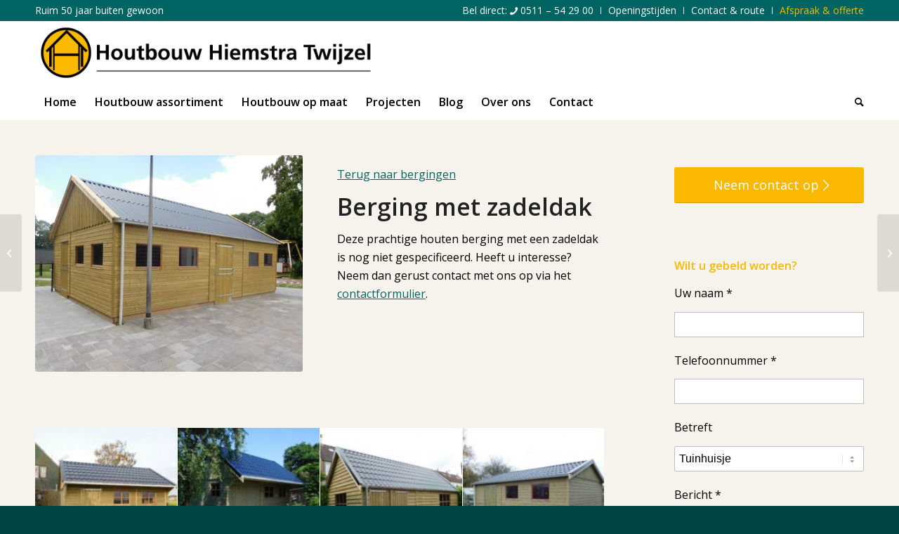

--- FILE ---
content_type: text/html; charset=UTF-8
request_url: https://www.houtbouwhiemstra.com/project/berging-hs20-zadeldak/
body_size: 18158
content:
<!DOCTYPE html>
<html lang="nl-NL" class="html_stretched responsive av-preloader-disabled  html_header_top html_logo_left html_bottom_nav_header html_menu_left html_slim html_header_sticky html_header_shrinking html_header_topbar_active html_mobile_menu_tablet html_header_searchicon html_content_align_center html_header_unstick_top html_header_stretch_disabled html_elegant-blog html_av-submenu-hidden html_av-submenu-display-click html_av-overlay-side html_av-overlay-side-classic html_av-submenu-noclone html_entry_id_8151 av-cookies-no-cookie-consent av-no-preview av-default-lightbox html_text_menu_active av-mobile-menu-switch-default">
<head>
<meta charset="UTF-8" />


<!-- mobile setting -->
<meta name="viewport" content="width=device-width, initial-scale=1">

<!-- Scripts/CSS and wp_head hook -->
<meta name='robots' content='index, follow, max-image-preview:large, max-snippet:-1, max-video-preview:-1' />

<!-- Google Tag Manager for WordPress by gtm4wp.com -->
<script data-cfasync="false" data-pagespeed-no-defer>
	var gtm4wp_datalayer_name = "dataLayer";
	var dataLayer = dataLayer || [];
</script>
<!-- End Google Tag Manager for WordPress by gtm4wp.com -->
	<!-- This site is optimized with the Yoast SEO plugin v26.7 - https://yoast.com/wordpress/plugins/seo/ -->
	<title>Berging HS20 zadeldak - Houtbouw Hiemstra Twijzel</title>
	<meta name="description" content="Onlangs heeft Houtbouw Hiemstra uit Twijzel een Berging HS20 met een zadeldak afgeleverd. Bent u op zoek naar een berging? Lees meer!" />
	<link rel="canonical" href="https://www.houtbouwhiemstra.com/project/berging-hs20-zadeldak/" />
	<meta property="og:locale" content="nl_NL" />
	<meta property="og:type" content="article" />
	<meta property="og:title" content="Berging HS20 zadeldak - Houtbouw Hiemstra Twijzel" />
	<meta property="og:description" content="Onlangs heeft Houtbouw Hiemstra uit Twijzel een Berging HS20 met een zadeldak afgeleverd. Bent u op zoek naar een berging? Lees meer!" />
	<meta property="og:url" content="https://www.houtbouwhiemstra.com/project/berging-hs20-zadeldak/" />
	<meta property="og:site_name" content="Houtbouw Hiemstra Twijzel" />
	<meta property="article:publisher" content="http://www.facebook.com/houtbouwhiemstra" />
	<meta property="article:modified_time" content="2020-03-18T09:23:35+00:00" />
	<meta property="og:image" content="https://www.houtbouwhiemstra.com/wp-content/uploads/2020/03/DSCN0513-scaled.jpg" />
	<meta property="og:image:width" content="2048" />
	<meta property="og:image:height" content="1536" />
	<meta property="og:image:type" content="image/jpeg" />
	<meta name="twitter:card" content="summary_large_image" />
	<meta name="twitter:label1" content="Geschatte leestijd" />
	<meta name="twitter:data1" content="2 minuten" />
	<script type="application/ld+json" class="yoast-schema-graph">{"@context":"https://schema.org","@graph":[{"@type":"WebPage","@id":"https://www.houtbouwhiemstra.com/project/berging-hs20-zadeldak/","url":"https://www.houtbouwhiemstra.com/project/berging-hs20-zadeldak/","name":"Berging HS20 zadeldak - Houtbouw Hiemstra Twijzel","isPartOf":{"@id":"https://www.houtbouwhiemstra.com/#website"},"primaryImageOfPage":{"@id":"https://www.houtbouwhiemstra.com/project/berging-hs20-zadeldak/#primaryimage"},"image":{"@id":"https://www.houtbouwhiemstra.com/project/berging-hs20-zadeldak/#primaryimage"},"thumbnailUrl":"https://www.houtbouwhiemstra.com/wp-content/uploads/2020/03/DSCN0513-scaled.jpg","datePublished":"2020-03-12T13:43:25+00:00","dateModified":"2020-03-18T09:23:35+00:00","description":"Onlangs heeft Houtbouw Hiemstra uit Twijzel een Berging HS20 met een zadeldak afgeleverd. Bent u op zoek naar een berging? Lees meer!","breadcrumb":{"@id":"https://www.houtbouwhiemstra.com/project/berging-hs20-zadeldak/#breadcrumb"},"inLanguage":"nl-NL","potentialAction":[{"@type":"ReadAction","target":["https://www.houtbouwhiemstra.com/project/berging-hs20-zadeldak/"]}]},{"@type":"ImageObject","inLanguage":"nl-NL","@id":"https://www.houtbouwhiemstra.com/project/berging-hs20-zadeldak/#primaryimage","url":"https://www.houtbouwhiemstra.com/wp-content/uploads/2020/03/DSCN0513-scaled.jpg","contentUrl":"https://www.houtbouwhiemstra.com/wp-content/uploads/2020/03/DSCN0513-scaled.jpg","width":2048,"height":1536,"caption":"Berging_hs_20"},{"@type":"BreadcrumbList","@id":"https://www.houtbouwhiemstra.com/project/berging-hs20-zadeldak/#breadcrumb","itemListElement":[{"@type":"ListItem","position":1,"name":"Home","item":"https://www.houtbouwhiemstra.com/"},{"@type":"ListItem","position":2,"name":"Berging HS20 zadeldak"}]},{"@type":"WebSite","@id":"https://www.houtbouwhiemstra.com/#website","url":"https://www.houtbouwhiemstra.com/","name":"Houtbouw Hiemstra Twijzel","description":"Ruim 50 jaar buiten gewoon","publisher":{"@id":"https://www.houtbouwhiemstra.com/#organization"},"potentialAction":[{"@type":"SearchAction","target":{"@type":"EntryPoint","urlTemplate":"https://www.houtbouwhiemstra.com/?s={search_term_string}"},"query-input":{"@type":"PropertyValueSpecification","valueRequired":true,"valueName":"search_term_string"}}],"inLanguage":"nl-NL"},{"@type":"Organization","@id":"https://www.houtbouwhiemstra.com/#organization","name":"Houtbouw Hiemstra","url":"https://www.houtbouwhiemstra.com/","logo":{"@type":"ImageObject","inLanguage":"nl-NL","@id":"https://www.houtbouwhiemstra.com/#/schema/logo/image/","url":"https://www.houtbouwhiemstra.com/wp-content/uploads/2016/03/logo.png","contentUrl":"https://www.houtbouwhiemstra.com/wp-content/uploads/2016/03/logo.png","width":580,"height":105,"caption":"Houtbouw Hiemstra"},"image":{"@id":"https://www.houtbouwhiemstra.com/#/schema/logo/image/"},"sameAs":["http://www.facebook.com/houtbouwhiemstra"]}]}</script>
	<!-- / Yoast SEO plugin. -->


<script type='application/javascript'  id='pys-version-script'>console.log('PixelYourSite Free version 11.1.5.2');</script>
<link rel='dns-prefetch' href='//fonts.googleapis.com' />
<link rel='dns-prefetch' href='//fonts.gstatic.com' />
<link rel='dns-prefetch' href='//ajax.googleapis.com' />
<link rel='dns-prefetch' href='//apis.google.com' />
<link rel='dns-prefetch' href='//google-analytics.com' />
<link rel='dns-prefetch' href='//www.google-analytics.com' />
<link rel='dns-prefetch' href='//ssl.google-analytics.com' />
<link rel='dns-prefetch' href='//youtube.com' />
<link rel='dns-prefetch' href='//s.gravatar.com' />
<link rel="alternate" type="application/rss+xml" title="Houtbouw Hiemstra Twijzel &raquo; feed" href="https://www.houtbouwhiemstra.com/feed/" />
<link rel="alternate" type="application/rss+xml" title="Houtbouw Hiemstra Twijzel &raquo; reacties feed" href="https://www.houtbouwhiemstra.com/comments/feed/" />
<link rel="alternate" title="oEmbed (JSON)" type="application/json+oembed" href="https://www.houtbouwhiemstra.com/wp-json/oembed/1.0/embed?url=https%3A%2F%2Fwww.houtbouwhiemstra.com%2Fproject%2Fberging-hs20-zadeldak%2F" />
<link rel="alternate" title="oEmbed (XML)" type="text/xml+oembed" href="https://www.houtbouwhiemstra.com/wp-json/oembed/1.0/embed?url=https%3A%2F%2Fwww.houtbouwhiemstra.com%2Fproject%2Fberging-hs20-zadeldak%2F&#038;format=xml" />

<!-- google webfont font replacement -->

			<script type='text/javascript'>

				(function() {

					/*	check if webfonts are disabled by user setting via cookie - or user must opt in.	*/
					var html = document.getElementsByTagName('html')[0];
					var cookie_check = html.className.indexOf('av-cookies-needs-opt-in') >= 0 || html.className.indexOf('av-cookies-can-opt-out') >= 0;
					var allow_continue = true;
					var silent_accept_cookie = html.className.indexOf('av-cookies-user-silent-accept') >= 0;

					if( cookie_check && ! silent_accept_cookie )
					{
						if( ! document.cookie.match(/aviaCookieConsent/) || html.className.indexOf('av-cookies-session-refused') >= 0 )
						{
							allow_continue = false;
						}
						else
						{
							if( ! document.cookie.match(/aviaPrivacyRefuseCookiesHideBar/) )
							{
								allow_continue = false;
							}
							else if( ! document.cookie.match(/aviaPrivacyEssentialCookiesEnabled/) )
							{
								allow_continue = false;
							}
							else if( document.cookie.match(/aviaPrivacyGoogleWebfontsDisabled/) )
							{
								allow_continue = false;
							}
						}
					}

					if( allow_continue )
					{
						var f = document.createElement('link');

						f.type 	= 'text/css';
						f.rel 	= 'stylesheet';
						f.href 	= 'https://fonts.googleapis.com/css?family=Open+Sans:400,600&display=auto';
						f.id 	= 'avia-google-webfont';

						document.getElementsByTagName('head')[0].appendChild(f);
					}
				})();

			</script>
			<style id='wp-img-auto-sizes-contain-inline-css' type='text/css'>
img:is([sizes=auto i],[sizes^="auto," i]){contain-intrinsic-size:3000px 1500px}
/*# sourceURL=wp-img-auto-sizes-contain-inline-css */
</style>
<style id='wp-block-library-inline-css' type='text/css'>
:root{--wp-block-synced-color:#7a00df;--wp-block-synced-color--rgb:122,0,223;--wp-bound-block-color:var(--wp-block-synced-color);--wp-editor-canvas-background:#ddd;--wp-admin-theme-color:#007cba;--wp-admin-theme-color--rgb:0,124,186;--wp-admin-theme-color-darker-10:#006ba1;--wp-admin-theme-color-darker-10--rgb:0,107,160.5;--wp-admin-theme-color-darker-20:#005a87;--wp-admin-theme-color-darker-20--rgb:0,90,135;--wp-admin-border-width-focus:2px}@media (min-resolution:192dpi){:root{--wp-admin-border-width-focus:1.5px}}.wp-element-button{cursor:pointer}:root .has-very-light-gray-background-color{background-color:#eee}:root .has-very-dark-gray-background-color{background-color:#313131}:root .has-very-light-gray-color{color:#eee}:root .has-very-dark-gray-color{color:#313131}:root .has-vivid-green-cyan-to-vivid-cyan-blue-gradient-background{background:linear-gradient(135deg,#00d084,#0693e3)}:root .has-purple-crush-gradient-background{background:linear-gradient(135deg,#34e2e4,#4721fb 50%,#ab1dfe)}:root .has-hazy-dawn-gradient-background{background:linear-gradient(135deg,#faaca8,#dad0ec)}:root .has-subdued-olive-gradient-background{background:linear-gradient(135deg,#fafae1,#67a671)}:root .has-atomic-cream-gradient-background{background:linear-gradient(135deg,#fdd79a,#004a59)}:root .has-nightshade-gradient-background{background:linear-gradient(135deg,#330968,#31cdcf)}:root .has-midnight-gradient-background{background:linear-gradient(135deg,#020381,#2874fc)}:root{--wp--preset--font-size--normal:16px;--wp--preset--font-size--huge:42px}.has-regular-font-size{font-size:1em}.has-larger-font-size{font-size:2.625em}.has-normal-font-size{font-size:var(--wp--preset--font-size--normal)}.has-huge-font-size{font-size:var(--wp--preset--font-size--huge)}.has-text-align-center{text-align:center}.has-text-align-left{text-align:left}.has-text-align-right{text-align:right}.has-fit-text{white-space:nowrap!important}#end-resizable-editor-section{display:none}.aligncenter{clear:both}.items-justified-left{justify-content:flex-start}.items-justified-center{justify-content:center}.items-justified-right{justify-content:flex-end}.items-justified-space-between{justify-content:space-between}.screen-reader-text{border:0;clip-path:inset(50%);height:1px;margin:-1px;overflow:hidden;padding:0;position:absolute;width:1px;word-wrap:normal!important}.screen-reader-text:focus{background-color:#ddd;clip-path:none;color:#444;display:block;font-size:1em;height:auto;left:5px;line-height:normal;padding:15px 23px 14px;text-decoration:none;top:5px;width:auto;z-index:100000}html :where(.has-border-color){border-style:solid}html :where([style*=border-top-color]){border-top-style:solid}html :where([style*=border-right-color]){border-right-style:solid}html :where([style*=border-bottom-color]){border-bottom-style:solid}html :where([style*=border-left-color]){border-left-style:solid}html :where([style*=border-width]){border-style:solid}html :where([style*=border-top-width]){border-top-style:solid}html :where([style*=border-right-width]){border-right-style:solid}html :where([style*=border-bottom-width]){border-bottom-style:solid}html :where([style*=border-left-width]){border-left-style:solid}html :where(img[class*=wp-image-]){height:auto;max-width:100%}:where(figure){margin:0 0 1em}html :where(.is-position-sticky){--wp-admin--admin-bar--position-offset:var(--wp-admin--admin-bar--height,0px)}@media screen and (max-width:600px){html :where(.is-position-sticky){--wp-admin--admin-bar--position-offset:0px}}

/*# sourceURL=wp-block-library-inline-css */
</style><style id='global-styles-inline-css' type='text/css'>
:root{--wp--preset--aspect-ratio--square: 1;--wp--preset--aspect-ratio--4-3: 4/3;--wp--preset--aspect-ratio--3-4: 3/4;--wp--preset--aspect-ratio--3-2: 3/2;--wp--preset--aspect-ratio--2-3: 2/3;--wp--preset--aspect-ratio--16-9: 16/9;--wp--preset--aspect-ratio--9-16: 9/16;--wp--preset--color--black: #000000;--wp--preset--color--cyan-bluish-gray: #abb8c3;--wp--preset--color--white: #ffffff;--wp--preset--color--pale-pink: #f78da7;--wp--preset--color--vivid-red: #cf2e2e;--wp--preset--color--luminous-vivid-orange: #ff6900;--wp--preset--color--luminous-vivid-amber: #fcb900;--wp--preset--color--light-green-cyan: #7bdcb5;--wp--preset--color--vivid-green-cyan: #00d084;--wp--preset--color--pale-cyan-blue: #8ed1fc;--wp--preset--color--vivid-cyan-blue: #0693e3;--wp--preset--color--vivid-purple: #9b51e0;--wp--preset--color--metallic-red: #b02b2c;--wp--preset--color--maximum-yellow-red: #edae44;--wp--preset--color--yellow-sun: #eeee22;--wp--preset--color--palm-leaf: #83a846;--wp--preset--color--aero: #7bb0e7;--wp--preset--color--old-lavender: #745f7e;--wp--preset--color--steel-teal: #5f8789;--wp--preset--color--raspberry-pink: #d65799;--wp--preset--color--medium-turquoise: #4ecac2;--wp--preset--gradient--vivid-cyan-blue-to-vivid-purple: linear-gradient(135deg,rgb(6,147,227) 0%,rgb(155,81,224) 100%);--wp--preset--gradient--light-green-cyan-to-vivid-green-cyan: linear-gradient(135deg,rgb(122,220,180) 0%,rgb(0,208,130) 100%);--wp--preset--gradient--luminous-vivid-amber-to-luminous-vivid-orange: linear-gradient(135deg,rgb(252,185,0) 0%,rgb(255,105,0) 100%);--wp--preset--gradient--luminous-vivid-orange-to-vivid-red: linear-gradient(135deg,rgb(255,105,0) 0%,rgb(207,46,46) 100%);--wp--preset--gradient--very-light-gray-to-cyan-bluish-gray: linear-gradient(135deg,rgb(238,238,238) 0%,rgb(169,184,195) 100%);--wp--preset--gradient--cool-to-warm-spectrum: linear-gradient(135deg,rgb(74,234,220) 0%,rgb(151,120,209) 20%,rgb(207,42,186) 40%,rgb(238,44,130) 60%,rgb(251,105,98) 80%,rgb(254,248,76) 100%);--wp--preset--gradient--blush-light-purple: linear-gradient(135deg,rgb(255,206,236) 0%,rgb(152,150,240) 100%);--wp--preset--gradient--blush-bordeaux: linear-gradient(135deg,rgb(254,205,165) 0%,rgb(254,45,45) 50%,rgb(107,0,62) 100%);--wp--preset--gradient--luminous-dusk: linear-gradient(135deg,rgb(255,203,112) 0%,rgb(199,81,192) 50%,rgb(65,88,208) 100%);--wp--preset--gradient--pale-ocean: linear-gradient(135deg,rgb(255,245,203) 0%,rgb(182,227,212) 50%,rgb(51,167,181) 100%);--wp--preset--gradient--electric-grass: linear-gradient(135deg,rgb(202,248,128) 0%,rgb(113,206,126) 100%);--wp--preset--gradient--midnight: linear-gradient(135deg,rgb(2,3,129) 0%,rgb(40,116,252) 100%);--wp--preset--font-size--small: 1rem;--wp--preset--font-size--medium: 1.125rem;--wp--preset--font-size--large: 1.75rem;--wp--preset--font-size--x-large: clamp(1.75rem, 3vw, 2.25rem);--wp--preset--spacing--20: 0.44rem;--wp--preset--spacing--30: 0.67rem;--wp--preset--spacing--40: 1rem;--wp--preset--spacing--50: 1.5rem;--wp--preset--spacing--60: 2.25rem;--wp--preset--spacing--70: 3.38rem;--wp--preset--spacing--80: 5.06rem;--wp--preset--shadow--natural: 6px 6px 9px rgba(0, 0, 0, 0.2);--wp--preset--shadow--deep: 12px 12px 50px rgba(0, 0, 0, 0.4);--wp--preset--shadow--sharp: 6px 6px 0px rgba(0, 0, 0, 0.2);--wp--preset--shadow--outlined: 6px 6px 0px -3px rgb(255, 255, 255), 6px 6px rgb(0, 0, 0);--wp--preset--shadow--crisp: 6px 6px 0px rgb(0, 0, 0);}:root { --wp--style--global--content-size: 800px;--wp--style--global--wide-size: 1130px; }:where(body) { margin: 0; }.wp-site-blocks > .alignleft { float: left; margin-right: 2em; }.wp-site-blocks > .alignright { float: right; margin-left: 2em; }.wp-site-blocks > .aligncenter { justify-content: center; margin-left: auto; margin-right: auto; }:where(.is-layout-flex){gap: 0.5em;}:where(.is-layout-grid){gap: 0.5em;}.is-layout-flow > .alignleft{float: left;margin-inline-start: 0;margin-inline-end: 2em;}.is-layout-flow > .alignright{float: right;margin-inline-start: 2em;margin-inline-end: 0;}.is-layout-flow > .aligncenter{margin-left: auto !important;margin-right: auto !important;}.is-layout-constrained > .alignleft{float: left;margin-inline-start: 0;margin-inline-end: 2em;}.is-layout-constrained > .alignright{float: right;margin-inline-start: 2em;margin-inline-end: 0;}.is-layout-constrained > .aligncenter{margin-left: auto !important;margin-right: auto !important;}.is-layout-constrained > :where(:not(.alignleft):not(.alignright):not(.alignfull)){max-width: var(--wp--style--global--content-size);margin-left: auto !important;margin-right: auto !important;}.is-layout-constrained > .alignwide{max-width: var(--wp--style--global--wide-size);}body .is-layout-flex{display: flex;}.is-layout-flex{flex-wrap: wrap;align-items: center;}.is-layout-flex > :is(*, div){margin: 0;}body .is-layout-grid{display: grid;}.is-layout-grid > :is(*, div){margin: 0;}body{padding-top: 0px;padding-right: 0px;padding-bottom: 0px;padding-left: 0px;}a:where(:not(.wp-element-button)){text-decoration: underline;}:root :where(.wp-element-button, .wp-block-button__link){background-color: #32373c;border-width: 0;color: #fff;font-family: inherit;font-size: inherit;font-style: inherit;font-weight: inherit;letter-spacing: inherit;line-height: inherit;padding-top: calc(0.667em + 2px);padding-right: calc(1.333em + 2px);padding-bottom: calc(0.667em + 2px);padding-left: calc(1.333em + 2px);text-decoration: none;text-transform: inherit;}.has-black-color{color: var(--wp--preset--color--black) !important;}.has-cyan-bluish-gray-color{color: var(--wp--preset--color--cyan-bluish-gray) !important;}.has-white-color{color: var(--wp--preset--color--white) !important;}.has-pale-pink-color{color: var(--wp--preset--color--pale-pink) !important;}.has-vivid-red-color{color: var(--wp--preset--color--vivid-red) !important;}.has-luminous-vivid-orange-color{color: var(--wp--preset--color--luminous-vivid-orange) !important;}.has-luminous-vivid-amber-color{color: var(--wp--preset--color--luminous-vivid-amber) !important;}.has-light-green-cyan-color{color: var(--wp--preset--color--light-green-cyan) !important;}.has-vivid-green-cyan-color{color: var(--wp--preset--color--vivid-green-cyan) !important;}.has-pale-cyan-blue-color{color: var(--wp--preset--color--pale-cyan-blue) !important;}.has-vivid-cyan-blue-color{color: var(--wp--preset--color--vivid-cyan-blue) !important;}.has-vivid-purple-color{color: var(--wp--preset--color--vivid-purple) !important;}.has-metallic-red-color{color: var(--wp--preset--color--metallic-red) !important;}.has-maximum-yellow-red-color{color: var(--wp--preset--color--maximum-yellow-red) !important;}.has-yellow-sun-color{color: var(--wp--preset--color--yellow-sun) !important;}.has-palm-leaf-color{color: var(--wp--preset--color--palm-leaf) !important;}.has-aero-color{color: var(--wp--preset--color--aero) !important;}.has-old-lavender-color{color: var(--wp--preset--color--old-lavender) !important;}.has-steel-teal-color{color: var(--wp--preset--color--steel-teal) !important;}.has-raspberry-pink-color{color: var(--wp--preset--color--raspberry-pink) !important;}.has-medium-turquoise-color{color: var(--wp--preset--color--medium-turquoise) !important;}.has-black-background-color{background-color: var(--wp--preset--color--black) !important;}.has-cyan-bluish-gray-background-color{background-color: var(--wp--preset--color--cyan-bluish-gray) !important;}.has-white-background-color{background-color: var(--wp--preset--color--white) !important;}.has-pale-pink-background-color{background-color: var(--wp--preset--color--pale-pink) !important;}.has-vivid-red-background-color{background-color: var(--wp--preset--color--vivid-red) !important;}.has-luminous-vivid-orange-background-color{background-color: var(--wp--preset--color--luminous-vivid-orange) !important;}.has-luminous-vivid-amber-background-color{background-color: var(--wp--preset--color--luminous-vivid-amber) !important;}.has-light-green-cyan-background-color{background-color: var(--wp--preset--color--light-green-cyan) !important;}.has-vivid-green-cyan-background-color{background-color: var(--wp--preset--color--vivid-green-cyan) !important;}.has-pale-cyan-blue-background-color{background-color: var(--wp--preset--color--pale-cyan-blue) !important;}.has-vivid-cyan-blue-background-color{background-color: var(--wp--preset--color--vivid-cyan-blue) !important;}.has-vivid-purple-background-color{background-color: var(--wp--preset--color--vivid-purple) !important;}.has-metallic-red-background-color{background-color: var(--wp--preset--color--metallic-red) !important;}.has-maximum-yellow-red-background-color{background-color: var(--wp--preset--color--maximum-yellow-red) !important;}.has-yellow-sun-background-color{background-color: var(--wp--preset--color--yellow-sun) !important;}.has-palm-leaf-background-color{background-color: var(--wp--preset--color--palm-leaf) !important;}.has-aero-background-color{background-color: var(--wp--preset--color--aero) !important;}.has-old-lavender-background-color{background-color: var(--wp--preset--color--old-lavender) !important;}.has-steel-teal-background-color{background-color: var(--wp--preset--color--steel-teal) !important;}.has-raspberry-pink-background-color{background-color: var(--wp--preset--color--raspberry-pink) !important;}.has-medium-turquoise-background-color{background-color: var(--wp--preset--color--medium-turquoise) !important;}.has-black-border-color{border-color: var(--wp--preset--color--black) !important;}.has-cyan-bluish-gray-border-color{border-color: var(--wp--preset--color--cyan-bluish-gray) !important;}.has-white-border-color{border-color: var(--wp--preset--color--white) !important;}.has-pale-pink-border-color{border-color: var(--wp--preset--color--pale-pink) !important;}.has-vivid-red-border-color{border-color: var(--wp--preset--color--vivid-red) !important;}.has-luminous-vivid-orange-border-color{border-color: var(--wp--preset--color--luminous-vivid-orange) !important;}.has-luminous-vivid-amber-border-color{border-color: var(--wp--preset--color--luminous-vivid-amber) !important;}.has-light-green-cyan-border-color{border-color: var(--wp--preset--color--light-green-cyan) !important;}.has-vivid-green-cyan-border-color{border-color: var(--wp--preset--color--vivid-green-cyan) !important;}.has-pale-cyan-blue-border-color{border-color: var(--wp--preset--color--pale-cyan-blue) !important;}.has-vivid-cyan-blue-border-color{border-color: var(--wp--preset--color--vivid-cyan-blue) !important;}.has-vivid-purple-border-color{border-color: var(--wp--preset--color--vivid-purple) !important;}.has-metallic-red-border-color{border-color: var(--wp--preset--color--metallic-red) !important;}.has-maximum-yellow-red-border-color{border-color: var(--wp--preset--color--maximum-yellow-red) !important;}.has-yellow-sun-border-color{border-color: var(--wp--preset--color--yellow-sun) !important;}.has-palm-leaf-border-color{border-color: var(--wp--preset--color--palm-leaf) !important;}.has-aero-border-color{border-color: var(--wp--preset--color--aero) !important;}.has-old-lavender-border-color{border-color: var(--wp--preset--color--old-lavender) !important;}.has-steel-teal-border-color{border-color: var(--wp--preset--color--steel-teal) !important;}.has-raspberry-pink-border-color{border-color: var(--wp--preset--color--raspberry-pink) !important;}.has-medium-turquoise-border-color{border-color: var(--wp--preset--color--medium-turquoise) !important;}.has-vivid-cyan-blue-to-vivid-purple-gradient-background{background: var(--wp--preset--gradient--vivid-cyan-blue-to-vivid-purple) !important;}.has-light-green-cyan-to-vivid-green-cyan-gradient-background{background: var(--wp--preset--gradient--light-green-cyan-to-vivid-green-cyan) !important;}.has-luminous-vivid-amber-to-luminous-vivid-orange-gradient-background{background: var(--wp--preset--gradient--luminous-vivid-amber-to-luminous-vivid-orange) !important;}.has-luminous-vivid-orange-to-vivid-red-gradient-background{background: var(--wp--preset--gradient--luminous-vivid-orange-to-vivid-red) !important;}.has-very-light-gray-to-cyan-bluish-gray-gradient-background{background: var(--wp--preset--gradient--very-light-gray-to-cyan-bluish-gray) !important;}.has-cool-to-warm-spectrum-gradient-background{background: var(--wp--preset--gradient--cool-to-warm-spectrum) !important;}.has-blush-light-purple-gradient-background{background: var(--wp--preset--gradient--blush-light-purple) !important;}.has-blush-bordeaux-gradient-background{background: var(--wp--preset--gradient--blush-bordeaux) !important;}.has-luminous-dusk-gradient-background{background: var(--wp--preset--gradient--luminous-dusk) !important;}.has-pale-ocean-gradient-background{background: var(--wp--preset--gradient--pale-ocean) !important;}.has-electric-grass-gradient-background{background: var(--wp--preset--gradient--electric-grass) !important;}.has-midnight-gradient-background{background: var(--wp--preset--gradient--midnight) !important;}.has-small-font-size{font-size: var(--wp--preset--font-size--small) !important;}.has-medium-font-size{font-size: var(--wp--preset--font-size--medium) !important;}.has-large-font-size{font-size: var(--wp--preset--font-size--large) !important;}.has-x-large-font-size{font-size: var(--wp--preset--font-size--x-large) !important;}
/*# sourceURL=global-styles-inline-css */
</style>

<link rel='stylesheet' id='contact-form-7-css' href='https://www.houtbouwhiemstra.com/wp-content/plugins/contact-form-7/includes/css/styles.css' type='text/css' media='all' />
<link rel='stylesheet' id='avia-merged-styles-css' href='https://www.houtbouwhiemstra.com/wp-content/uploads/dynamic_avia/avia-merged-styles-0ce8654db631a70bbcc93e7947ea6703---695f259363406.css' type='text/css' media='all' />
<link rel='stylesheet' id='avia-single-post-8151-css' href='https://www.houtbouwhiemstra.com/wp-content/uploads/dynamic_avia/avia_posts_css/post-8151.css' type='text/css' media='all' />
<script type="text/javascript" id="jquery-core-js-extra">
/* <![CDATA[ */
var pysFacebookRest = {"restApiUrl":"https://www.houtbouwhiemstra.com/wp-json/pys-facebook/v1/event","debug":"1"};
//# sourceURL=jquery-core-js-extra
/* ]]> */
</script>
<script type="text/javascript" src="https://www.houtbouwhiemstra.com/wp-includes/js/jquery/jquery.min.js" id="jquery-core-js"></script>
<script type="text/javascript" src="https://www.houtbouwhiemstra.com/wp-content/plugins/pixelyoursite/dist/scripts/jquery.bind-first-0.2.3.min.js" id="jquery-bind-first-js"></script>
<script type="text/javascript" src="https://www.houtbouwhiemstra.com/wp-content/plugins/pixelyoursite/dist/scripts/js.cookie-2.1.3.min.js" id="js-cookie-pys-js"></script>
<script type="text/javascript" src="https://www.houtbouwhiemstra.com/wp-content/plugins/pixelyoursite/dist/scripts/tld.min.js" id="js-tld-js"></script>
<script type="text/javascript" id="pys-js-extra">
/* <![CDATA[ */
var pysOptions = {"staticEvents":{"facebook":{"init_event":[{"delay":0,"type":"static","ajaxFire":false,"name":"PageView","pixelIds":["256074174839178"],"eventID":"0b71df90-4e68-4098-9e7e-b3968494d295","params":{"page_title":"Berging HS20 zadeldak","post_type":"portfolio","post_id":8151,"plugin":"PixelYourSite","user_role":"guest","event_url":"www.houtbouwhiemstra.com/project/berging-hs20-zadeldak/"},"e_id":"init_event","ids":[],"hasTimeWindow":false,"timeWindow":0,"woo_order":"","edd_order":""}]}},"dynamicEvents":[],"triggerEvents":[],"triggerEventTypes":[],"facebook":{"pixelIds":["256074174839178"],"advancedMatching":{"external_id":"efecbdcbcbbddbfedffbfebadedbb"},"advancedMatchingEnabled":true,"removeMetadata":false,"wooVariableAsSimple":false,"serverApiEnabled":true,"wooCRSendFromServer":false,"send_external_id":null,"enabled_medical":false,"do_not_track_medical_param":["event_url","post_title","page_title","landing_page","content_name","categories","category_name","tags"],"meta_ldu":false},"debug":"1","siteUrl":"https://www.houtbouwhiemstra.com","ajaxUrl":"https://www.houtbouwhiemstra.com/wp-admin/admin-ajax.php","ajax_event":"3d37b51e8c","enable_remove_download_url_param":"1","cookie_duration":"7","last_visit_duration":"60","enable_success_send_form":"","ajaxForServerEvent":"1","ajaxForServerStaticEvent":"1","useSendBeacon":"1","send_external_id":"1","external_id_expire":"180","track_cookie_for_subdomains":"1","google_consent_mode":"1","gdpr":{"ajax_enabled":false,"all_disabled_by_api":false,"facebook_disabled_by_api":false,"analytics_disabled_by_api":false,"google_ads_disabled_by_api":false,"pinterest_disabled_by_api":false,"bing_disabled_by_api":false,"reddit_disabled_by_api":false,"externalID_disabled_by_api":false,"facebook_prior_consent_enabled":true,"analytics_prior_consent_enabled":true,"google_ads_prior_consent_enabled":null,"pinterest_prior_consent_enabled":true,"bing_prior_consent_enabled":true,"cookiebot_integration_enabled":false,"cookiebot_facebook_consent_category":"marketing","cookiebot_analytics_consent_category":"statistics","cookiebot_tiktok_consent_category":"marketing","cookiebot_google_ads_consent_category":"marketing","cookiebot_pinterest_consent_category":"marketing","cookiebot_bing_consent_category":"marketing","consent_magic_integration_enabled":false,"real_cookie_banner_integration_enabled":false,"cookie_notice_integration_enabled":false,"cookie_law_info_integration_enabled":false,"analytics_storage":{"enabled":true,"value":"granted","filter":false},"ad_storage":{"enabled":true,"value":"granted","filter":false},"ad_user_data":{"enabled":true,"value":"granted","filter":false},"ad_personalization":{"enabled":true,"value":"granted","filter":false}},"cookie":{"disabled_all_cookie":false,"disabled_start_session_cookie":false,"disabled_advanced_form_data_cookie":false,"disabled_landing_page_cookie":false,"disabled_first_visit_cookie":false,"disabled_trafficsource_cookie":false,"disabled_utmTerms_cookie":false,"disabled_utmId_cookie":false},"tracking_analytics":{"TrafficSource":"direct","TrafficLanding":"undefined","TrafficUtms":[],"TrafficUtmsId":[]},"GATags":{"ga_datalayer_type":"default","ga_datalayer_name":"dataLayerPYS"},"woo":{"enabled":false},"edd":{"enabled":false},"cache_bypass":"1768462962"};
//# sourceURL=pys-js-extra
/* ]]> */
</script>
<script type="text/javascript" src="https://www.houtbouwhiemstra.com/wp-content/plugins/pixelyoursite/dist/scripts/public.js" id="pys-js"></script>
<script type="text/javascript" src="https://www.houtbouwhiemstra.com/wp-content/uploads/dynamic_avia/avia-head-scripts-f76332becde537076b65f40e381356f5---695f2593745ac.js" id="avia-head-scripts-js"></script>
<link rel="https://api.w.org/" href="https://www.houtbouwhiemstra.com/wp-json/" /><link rel="alternate" title="JSON" type="application/json" href="https://www.houtbouwhiemstra.com/wp-json/wp/v2/portfolio/8151" /><link rel="EditURI" type="application/rsd+xml" title="RSD" href="https://www.houtbouwhiemstra.com/xmlrpc.php?rsd" />

<link rel='shortlink' href='https://www.houtbouwhiemstra.com/?p=8151' />
<!-- afb Instant Articles -->
			<meta property="fb:pages" content="1836201083305691" />
<!-- Google Tag Manager for WordPress by gtm4wp.com -->
<!-- GTM Container placement set to manual -->
<script data-cfasync="false" data-pagespeed-no-defer type="text/javascript">
	var dataLayer_content = {"pagePostType":"portfolio","pagePostType2":"single-portfolio","pagePostAuthor":"Houtbouw Hiemstra"};
	dataLayer.push( dataLayer_content );
</script>
<script data-cfasync="false" data-pagespeed-no-defer type="text/javascript">
(function(w,d,s,l,i){w[l]=w[l]||[];w[l].push({'gtm.start':
new Date().getTime(),event:'gtm.js'});var f=d.getElementsByTagName(s)[0],
j=d.createElement(s),dl=l!='dataLayer'?'&l='+l:'';j.async=true;j.src=
'//www.googletagmanager.com/gtm.js?id='+i+dl;f.parentNode.insertBefore(j,f);
})(window,document,'script','dataLayer','GTM-NDNP5Q');
</script>
<!-- End Google Tag Manager for WordPress by gtm4wp.com --><link rel="profile" href="https://gmpg.org/xfn/11" />
<link rel="alternate" type="application/rss+xml" title="Houtbouw Hiemstra Twijzel RSS2 Feed" href="https://www.houtbouwhiemstra.com/feed/" />
<link rel="pingback" href="https://www.houtbouwhiemstra.com/xmlrpc.php" />
<!--[if lt IE 9]><script src="https://www.houtbouwhiemstra.com/wp-content/themes/enfold/js/html5shiv.js"></script><![endif]-->
<link rel="icon" href="https://www.houtbouwhiemstra.com/wp-content/uploads/2016/03/favicon.png" type="image/png">

<!-- Meta Pixel Code -->
<script type='text/javascript'>
!function(f,b,e,v,n,t,s){if(f.fbq)return;n=f.fbq=function(){n.callMethod?
n.callMethod.apply(n,arguments):n.queue.push(arguments)};if(!f._fbq)f._fbq=n;
n.push=n;n.loaded=!0;n.version='2.0';n.queue=[];t=b.createElement(e);t.async=!0;
t.src=v;s=b.getElementsByTagName(e)[0];s.parentNode.insertBefore(t,s)}(window,
document,'script','https://connect.facebook.net/en_US/fbevents.js?v=next');
</script>
<!-- End Meta Pixel Code -->

      <script type='text/javascript'>
        var url = window.location.origin + '?ob=open-bridge';
        fbq('set', 'openbridge', '256074174839178', url);
      </script>
    <script type='text/javascript'>fbq('init', '256074174839178', {}, {
    "agent": "wordpress-6.9-4.0.1"
})</script><script type='text/javascript'>
    fbq('track', 'PageView', []);
  </script>
<!-- Meta Pixel Code -->
<noscript>
<img height="1" width="1" style="display:none" alt="fbpx"
src="https://www.facebook.com/tr?id=256074174839178&ev=PageView&noscript=1" />
</noscript>
<!-- End Meta Pixel Code -->

<!-- To speed up the rendering and to display the site as fast as possible to the user we include some styles and scripts for above the fold content inline -->
<script type="text/javascript">'use strict';var avia_is_mobile=!1;if(/Android|webOS|iPhone|iPad|iPod|BlackBerry|IEMobile|Opera Mini/i.test(navigator.userAgent)&&'ontouchstart' in document.documentElement){avia_is_mobile=!0;document.documentElement.className+=' avia_mobile '}
else{document.documentElement.className+=' avia_desktop '};document.documentElement.className+=' js_active ';(function(){var e=['-webkit-','-moz-','-ms-',''],n='',o=!1,a=!1;for(var t in e){if(e[t]+'transform' in document.documentElement.style){o=!0;n=e[t]+'transform'};if(e[t]+'perspective' in document.documentElement.style){a=!0}};if(o){document.documentElement.className+=' avia_transform '};if(a){document.documentElement.className+=' avia_transform3d '};if(typeof document.getElementsByClassName=='function'&&typeof document.documentElement.getBoundingClientRect=='function'&&avia_is_mobile==!1){if(n&&window.innerHeight>0){setTimeout(function(){var e=0,o={},a=0,t=document.getElementsByClassName('av-parallax'),i=window.pageYOffset||document.documentElement.scrollTop;for(e=0;e<t.length;e++){t[e].style.top='0px';o=t[e].getBoundingClientRect();a=Math.ceil((window.innerHeight+i-o.top)*0.3);t[e].style[n]='translate(0px, '+a+'px)';t[e].style.top='auto';t[e].className+=' enabled-parallax '}},50)}}})();</script><style type="text/css">
		@font-face {font-family: 'entypo-fontello'; font-weight: normal; font-style: normal; font-display: auto;
		src: url('https://www.houtbouwhiemstra.com/wp-content/themes/enfold/config-templatebuilder/avia-template-builder/assets/fonts/entypo-fontello.woff2') format('woff2'),
		url('https://www.houtbouwhiemstra.com/wp-content/themes/enfold/config-templatebuilder/avia-template-builder/assets/fonts/entypo-fontello.woff') format('woff'),
		url('https://www.houtbouwhiemstra.com/wp-content/themes/enfold/config-templatebuilder/avia-template-builder/assets/fonts/entypo-fontello.ttf') format('truetype'),
		url('https://www.houtbouwhiemstra.com/wp-content/themes/enfold/config-templatebuilder/avia-template-builder/assets/fonts/entypo-fontello.svg#entypo-fontello') format('svg'),
		url('https://www.houtbouwhiemstra.com/wp-content/themes/enfold/config-templatebuilder/avia-template-builder/assets/fonts/entypo-fontello.eot'),
		url('https://www.houtbouwhiemstra.com/wp-content/themes/enfold/config-templatebuilder/avia-template-builder/assets/fonts/entypo-fontello.eot?#iefix') format('embedded-opentype');
		} #top .avia-font-entypo-fontello, body .avia-font-entypo-fontello, html body [data-av_iconfont='entypo-fontello']:before{ font-family: 'entypo-fontello'; }
		</style>
</head>

<body id="top" class="wp-singular portfolio-template-default single single-portfolio postid-8151 wp-theme-enfold wp-child-theme-vdlp stretched no_sidebar_border rtl_columns av-curtain-numeric open_sans  avia-responsive-images-support" itemscope="itemscope" itemtype="https://schema.org/WebPage" >

	
<!-- GTM Container placement set to manual -->
<!-- Google Tag Manager (noscript) -->
				<noscript><iframe src="https://www.googletagmanager.com/ns.html?id=GTM-NDNP5Q" height="0" width="0" style="display:none;visibility:hidden" aria-hidden="true"></iframe></noscript>
<!-- End Google Tag Manager (noscript) -->
<!-- GTM Container placement set to manual -->
<!-- Google Tag Manager (noscript) -->
	<div id='wrap_all'>

	
<header id='header' class='all_colors header_color light_bg_color  av_header_top av_logo_left av_bottom_nav_header av_menu_left av_slim av_header_sticky av_header_shrinking av_header_stretch_disabled av_mobile_menu_tablet av_header_searchicon av_header_unstick_top av_header_border_disabled' data-av_shrink_factor='50' role="banner" itemscope="itemscope" itemtype="https://schema.org/WPHeader" >

		<div id='header_meta' class='container_wrap container_wrap_meta  av_secondary_right av_extra_header_active av_phone_active_left av_entry_id_8151'>

			      <div class='container'>
			      <nav class='sub_menu'  role="navigation" itemscope="itemscope" itemtype="https://schema.org/SiteNavigationElement" ><ul role="menu" class="menu" id="avia2-menu"><li role="menuitem" id="menu-item-78" class="menu-item menu-item-type-custom menu-item-object-custom menu-item-78"><a href="tel:+31511542900" title="Neem direct contact met ons op">Bel direct: <span class="av-icon-char" aria-hidden="true" data-av_icon="" data-av_iconfont="entypo-fontello"></span> 0511 &#8211; 54 29 00</a></li>
<li role="menuitem" id="menu-item-2898" class="menu-item menu-item-type-post_type menu-item-object-page menu-item-2898"><a href="https://www.houtbouwhiemstra.com/contact/openingstijden/">Openingstijden</a></li>
<li role="menuitem" id="menu-item-80" class="menu-item menu-item-type-post_type menu-item-object-page menu-item-80"><a href="https://www.houtbouwhiemstra.com/contact/">Contact &#038; route</a></li>
<li role="menuitem" id="menu-item-239" class="bel-direct menu-item menu-item-type-post_type menu-item-object-page menu-item-239"><a href="https://www.houtbouwhiemstra.com/contact/">Afspraak &#038; offerte</a></li>
</ul></nav><div class='phone-info with_nav'><div>Ruim 50 jaar buiten gewoon</div></div>			      </div>
		</div>

		<div  id='header_main' class='container_wrap container_wrap_logo'>

        <div class='container av-logo-container'><div class='inner-container'><span class='logo avia-standard-logo'><a href='https://www.houtbouwhiemstra.com/' class='' aria-label='logo' title='logo'><img src="https://www.houtbouwhiemstra.com/wp-content/uploads/2016/03/logo.png" srcset="https://www.houtbouwhiemstra.com/wp-content/uploads/2016/03/logo.png 580w, https://www.houtbouwhiemstra.com/wp-content/uploads/2016/03/logo-300x54.png 300w, https://www.houtbouwhiemstra.com/wp-content/uploads/2016/03/logo-450x81.png 450w" sizes="(max-width: 580px) 100vw, 580px" height="100" width="300" alt='Houtbouw Hiemstra Twijzel' title='logo' /></a></span></div></div><div id='header_main_alternate' class='container_wrap'><div class='container'><nav class='main_menu' data-selectname='Selecteer een pagina'  role="navigation" itemscope="itemscope" itemtype="https://schema.org/SiteNavigationElement" ><div class="avia-menu av-main-nav-wrap"><ul role="menu" class="menu av-main-nav" id="avia-menu"><li role="menuitem" id="menu-item-24" class="menu-item menu-item-type-post_type menu-item-object-page menu-item-home menu-item-top-level menu-item-top-level-1"><a href="https://www.houtbouwhiemstra.com/" itemprop="url" tabindex="0"><span class="avia-bullet"></span><span class="avia-menu-text">Home</span><span class="avia-menu-fx"><span class="avia-arrow-wrap"><span class="avia-arrow"></span></span></span></a></li>
<li role="menuitem" id="menu-item-74" class="menu-item menu-item-type-post_type menu-item-object-page menu-item-has-children menu-item-top-level menu-item-top-level-2"><a href="https://www.houtbouwhiemstra.com/houtbouw-assortiment/" itemprop="url" tabindex="0"><span class="avia-bullet"></span><span class="avia-menu-text">Houtbouw assortiment</span><span class="avia-menu-fx"><span class="avia-arrow-wrap"><span class="avia-arrow"></span></span></span></a>


<ul class="sub-menu">
	<li role="menuitem" id="menu-item-201" class="menu-item menu-item-type-post_type menu-item-object-page"><a href="https://www.houtbouwhiemstra.com/houtbouw-assortiment/tuinhuisjes/" itemprop="url" tabindex="0"><span class="avia-bullet"></span><span class="avia-menu-text">Tuinhuisjes</span></a></li>
	<li role="menuitem" id="menu-item-289" class="menu-item menu-item-type-post_type menu-item-object-page"><a href="https://www.houtbouwhiemstra.com/houtbouw-assortiment/prieel/" itemprop="url" tabindex="0"><span class="avia-bullet"></span><span class="avia-menu-text">Prieeltjes</span></a></li>
	<li role="menuitem" id="menu-item-200" class="menu-item menu-item-type-post_type menu-item-object-page"><a href="https://www.houtbouwhiemstra.com/houtbouw-assortiment/houten-garages/" itemprop="url" tabindex="0"><span class="avia-bullet"></span><span class="avia-menu-text">Garages</span></a></li>
	<li role="menuitem" id="menu-item-288" class="menu-item menu-item-type-post_type menu-item-object-page"><a href="https://www.houtbouwhiemstra.com/houtbouw-assortiment/terrasoverkapping/" itemprop="url" tabindex="0"><span class="avia-bullet"></span><span class="avia-menu-text">Terrasoverkappingen</span></a></li>
	<li role="menuitem" id="menu-item-287" class="menu-item menu-item-type-post_type menu-item-object-page"><a href="https://www.houtbouwhiemstra.com/houtbouw-assortiment/houten-berging/" itemprop="url" tabindex="0"><span class="avia-bullet"></span><span class="avia-menu-text">Bergingen</span></a></li>
	<li role="menuitem" id="menu-item-199" class="menu-item menu-item-type-post_type menu-item-object-page"><a href="https://www.houtbouwhiemstra.com/houtbouw-assortiment/paardenboxen-paardenstallen/" itemprop="url" tabindex="0"><span class="avia-bullet"></span><span class="avia-menu-text">Paardenstallen</span></a></li>
	<li role="menuitem" id="menu-item-286" class="menu-item menu-item-type-post_type menu-item-object-page"><a href="https://www.houtbouwhiemstra.com/houtbouw-assortiment/houten-schuur/" itemprop="url" tabindex="0"><span class="avia-bullet"></span><span class="avia-menu-text">Schuren</span></a></li>
	<li role="menuitem" id="menu-item-285" class="menu-item menu-item-type-post_type menu-item-object-page"><a href="https://www.houtbouwhiemstra.com/houtbouw-assortiment/houten-recreatiehuisje/" itemprop="url" tabindex="0"><span class="avia-bullet"></span><span class="avia-menu-text">Recreatiehuisjes</span></a></li>
	<li role="menuitem" id="menu-item-12293" class="menu-item menu-item-type-post_type menu-item-object-page"><a href="https://www.houtbouwhiemstra.com/houtbouw-assortiment/houten-tuinkantoor/" itemprop="url" tabindex="0"><span class="avia-bullet"></span><span class="avia-menu-text">Tuinkantoren</span></a></li>
	<li role="menuitem" id="menu-item-20019" class="menu-item menu-item-type-post_type menu-item-object-page"><a href="https://www.houtbouwhiemstra.com/houtbouw-assortiment/carports/" itemprop="url" tabindex="0"><span class="avia-bullet"></span><span class="avia-menu-text">Carports</span></a></li>
</ul>
</li>
<li role="menuitem" id="menu-item-73" class="menu-item menu-item-type-post_type menu-item-object-page menu-item-top-level menu-item-top-level-3"><a href="https://www.houtbouwhiemstra.com/maatwerk-houtbouw/" itemprop="url" tabindex="0"><span class="avia-bullet"></span><span class="avia-menu-text">Houtbouw op maat</span><span class="avia-menu-fx"><span class="avia-arrow-wrap"><span class="avia-arrow"></span></span></span></a></li>
<li role="menuitem" id="menu-item-72" class="menu-item menu-item-type-post_type menu-item-object-page menu-item-top-level menu-item-top-level-4"><a href="https://www.houtbouwhiemstra.com/foto-album/" itemprop="url" tabindex="0"><span class="avia-bullet"></span><span class="avia-menu-text">Projecten</span><span class="avia-menu-fx"><span class="avia-arrow-wrap"><span class="avia-arrow"></span></span></span></a></li>
<li role="menuitem" id="menu-item-933" class="menu-item menu-item-type-post_type menu-item-object-page menu-item-mega-parent  menu-item-top-level menu-item-top-level-5"><a href="https://www.houtbouwhiemstra.com/over-ons/nieuws/" itemprop="url" tabindex="0"><span class="avia-bullet"></span><span class="avia-menu-text">Blog</span><span class="avia-menu-fx"><span class="avia-arrow-wrap"><span class="avia-arrow"></span></span></span></a></li>
<li role="menuitem" id="menu-item-917" class="menu-item menu-item-type-post_type menu-item-object-page menu-item-has-children menu-item-top-level menu-item-top-level-6"><a href="https://www.houtbouwhiemstra.com/over-ons/" itemprop="url" tabindex="0"><span class="avia-bullet"></span><span class="avia-menu-text">Over ons</span><span class="avia-menu-fx"><span class="avia-arrow-wrap"><span class="avia-arrow"></span></span></span></a>


<ul class="sub-menu">
	<li role="menuitem" id="menu-item-71" class="menu-item menu-item-type-post_type menu-item-object-page"><a href="https://www.houtbouwhiemstra.com/over-ons/werkwijze/" itemprop="url" tabindex="0"><span class="avia-bullet"></span><span class="avia-menu-text">Werkwijze</span></a></li>
	<li role="menuitem" id="menu-item-1508" class="menu-item menu-item-type-post_type menu-item-object-page"><a href="https://www.houtbouwhiemstra.com/over-ons/alles-kan-met-hout-niets-is-gek-houtbouw-hiemstra/" itemprop="url" tabindex="0"><span class="avia-bullet"></span><span class="avia-menu-text">Alles kan met hout</span></a></li>
	<li role="menuitem" id="menu-item-1988" class="menu-item menu-item-type-post_type menu-item-object-page"><a href="https://www.houtbouwhiemstra.com/over-ons/showroom/" itemprop="url" tabindex="0"><span class="avia-bullet"></span><span class="avia-menu-text">Outdoor showroom</span></a></li>
	<li role="menuitem" id="menu-item-70" class="menu-item menu-item-type-post_type menu-item-object-page"><a href="https://www.houtbouwhiemstra.com/contact/vraag-antwoord/" itemprop="url" tabindex="0"><span class="avia-bullet"></span><span class="avia-menu-text">Veelgestelde vragen</span></a></li>
</ul>
</li>
<li role="menuitem" id="menu-item-23" class="menu-item menu-item-type-post_type menu-item-object-page menu-item-top-level menu-item-top-level-7"><a href="https://www.houtbouwhiemstra.com/contact/" itemprop="url" tabindex="0"><span class="avia-bullet"></span><span class="avia-menu-text">Contact</span><span class="avia-menu-fx"><span class="avia-arrow-wrap"><span class="avia-arrow"></span></span></span></a></li>
<li id="menu-item-search" class="noMobile menu-item menu-item-search-dropdown menu-item-avia-special" role="menuitem"><a aria-label="Zoek" href="?s=" rel="nofollow" data-avia-search-tooltip="

&lt;form role=&quot;search&quot; action=&quot;https://www.houtbouwhiemstra.com/&quot; id=&quot;searchform&quot; method=&quot;get&quot; class=&quot;&quot;&gt;
	&lt;div&gt;
		&lt;input type=&quot;submit&quot; value=&quot;&quot; id=&quot;searchsubmit&quot; class=&quot;button avia-font-entypo-fontello&quot; /&gt;
		&lt;input type=&quot;text&quot; id=&quot;s&quot; name=&quot;s&quot; value=&quot;&quot; placeholder='Zoek' /&gt;
			&lt;/div&gt;
&lt;/form&gt;
" aria-hidden='false' data-av_icon='' data-av_iconfont='entypo-fontello'><span class="avia_hidden_link_text">Zoek</span></a></li><li class="av-burger-menu-main menu-item-avia-special " role="menuitem">
	        			<a href="#" aria-label="Menu" aria-hidden="false">
							<span class="av-hamburger av-hamburger--spin av-js-hamburger">
								<span class="av-hamburger-box">
						          <span class="av-hamburger-inner"></span>
						          <strong>Menu</strong>
								</span>
							</span>
							<span class="avia_hidden_link_text">Menu</span>
						</a>
	        		   </li></ul></div></nav><div class='widget-area-wrapper'></div></div> </div> 
		<!-- end container_wrap-->
		</div>
<div class="header_bg"></div>
<!-- end header -->
</header>

	<div id='main' class='all_colors' data-scroll-offset='88'>

	<div   class='main_color container_wrap_first container_wrap sidebar_right'  ><div class='container av-section-cont-open' ><main  role="main" itemprop="mainContentOfPage"  class='template-page content  av-content-small alpha units'><div class='post-entry post-entry-type-page post-entry-8151'><div class='entry-content-wrapper clearfix'><div  class='flex_column av-iym6v-1cb41eb1ce8e134db2dc04afa63f3c7d av_one_half  avia-builder-el-0  el_before_av_one_half  avia-builder-el-first  first flex_column_div av-zero-column-padding  '     ><div  class='avia-image-container av-k7osu627-7c9cd9423984237adf79a9a67ceab7dc av-styling- avia-align-center  avia-builder-el-1  avia-builder-el-no-sibling '   itemprop="image" itemscope="itemscope" itemtype="https://schema.org/ImageObject" ><div class="avia-image-container-inner"><div class="avia-image-overlay-wrap"><img decoding="async" fetchpriority="high" class='wp-image-8152 avia-img-lazy-loading-not-8152 avia_image ' src="https://www.houtbouwhiemstra.com/wp-content/uploads/2020/03/DSCN0513-495x400.jpg" alt='Berging_hs_20' title='Berging van hout'  height="400" width="495"  itemprop="thumbnailUrl" srcset="https://www.houtbouwhiemstra.com/wp-content/uploads/2020/03/DSCN0513-495x400.jpg 495w, https://www.houtbouwhiemstra.com/wp-content/uploads/2020/03/DSCN0513-845x684.jpg 845w" sizes="(max-width: 495px) 100vw, 495px" /></div></div></div></div>
<div  class='flex_column av-47wxaf-0b645cfd93997b72af2ea6e3e98b3294 av_one_half  avia-builder-el-2  el_after_av_one_half  el_before_av_one_full  flex_column_div av-zero-column-padding  '     ><section  class='av_textblock_section av-k7osv8ga-418c75f42b9aee588b77ce71805179a1 '   itemscope="itemscope" itemtype="https://schema.org/CreativeWork" ><div class='avia_textblock'  itemprop="text" ><p><a href="https://www.houtbouwhiemstra.com/houtbouw-assortiment/houten-berging/">Terug naar bergingen</a></p>
<h1>Berging met zadeldak</h1>
<p class="p1">Deze prachtige houten berging met een zadeldak is nog niet gespecificeerd. Heeft u interesse? Neem dan gerust contact met ons op via het <a href="https://www.houtbouwhiemstra.com/contact/"><span class="s1">contactformulier</span></a>.</p>
</div></section></div>
<div  class='flex_column av-2ez6c7-c6af7f84726b815ea1dc58c34552dff5 av_one_full  avia-builder-el-4  el_after_av_one_half  avia-builder-el-last  first flex_column_div av-zero-column-padding  column-top-margin'     ><div  id="av-sc-portfolio-1"  class="av-portfolio-grid-sorting-container"><div class='sort_width_container  av-sort-yes' data-portfolio-id='1' ><div id='js_sort_items' ><div class='sort_by_cat hidden'><a href="#" data-filter="all_sort" class="all_sort_button active_sort"><span class="inner_sort_button"><span>Alle</span><small class="av-cat-count"> 16 </small></span></a><span class="text-sep bergingen_sort_sep">/</span><a href="#" data-filter="bergingen_sort" class="bergingen_sort_button" ><span class="inner_sort_button"><span>Bergingen</span><small class="av-cat-count"> 16 </small></span></a></div></div></div><div  class=' grid-sort-container isotope   no_margin-container with-title-container grid-total-even grid-col-4 grid-links-' data-portfolio-id='1'><div data-ajax-id='26690' class=' grid-entry flex_column isotope-item all_sort no_margin post-entry post-entry-26690 grid-entry-overview grid-loop-1 grid-parity-odd  berging-met-overkapping_sort bergingen_sort  av_one_fourth first default_av_fullwidth '><article class='main_color inner-entry'  itemscope="itemscope" itemtype="https://schema.org/CreativeWork" ><a href="https://www.houtbouwhiemstra.com/project/berging-luifel-wommels/" title='Berging met luifel HS-20 in Wommels'  data-rel='grid-1' class='grid-image avia-hover-fx'> <img decoding="async" fetchpriority="high" width="180" height="180" src="https://www.houtbouwhiemstra.com/wp-content/uploads/2025/04/Wommels-berging-HS-20-Luifel-180x180.jpg" class="wp-image-26691 avia-img-lazy-loading-not-26691 attachment-square size-square wp-post-image" alt="Berging met luifel (HS-20) in Wommels" srcset="https://www.houtbouwhiemstra.com/wp-content/uploads/2025/04/Wommels-berging-HS-20-Luifel-180x180.jpg 180w, https://www.houtbouwhiemstra.com/wp-content/uploads/2025/04/Wommels-berging-HS-20-Luifel-80x80.jpg 80w, https://www.houtbouwhiemstra.com/wp-content/uploads/2025/04/Wommels-berging-HS-20-Luifel-36x36.jpg 36w" sizes="(max-width: 180px) 100vw, 180px" /></a><div class='grid-content'><div class='avia-arrow'></div><header class="entry-content-header"><h3 class='grid-entry-title entry-title '  itemprop="headline" ><a href='https://www.houtbouwhiemstra.com/project/berging-luifel-wommels/' title='Berging met luifel HS-20 in Wommels'>Berging met luifel HS-20 in Wommels</a></h3></header></div><footer class="entry-footer"></footer></article></div><div data-ajax-id='26684' class=' grid-entry flex_column isotope-item all_sort no_margin post-entry post-entry-26684 grid-entry-overview grid-loop-2 grid-parity-even  berging-met-overkapping_sort bergingen_sort  av_one_fourth  default_av_fullwidth '><article class='main_color inner-entry'  itemscope="itemscope" itemtype="https://schema.org/CreativeWork" ><a href="https://www.houtbouwhiemstra.com/project/berging-luifel-wijnaldum/" title='Berging met luifel HS-20 in Wijnaldum'  data-rel='grid-1' class='grid-image avia-hover-fx'> <img decoding="async" fetchpriority="high" width="180" height="180" src="https://www.houtbouwhiemstra.com/wp-content/uploads/2025/04/Wijnaldum-berging-HS-20-Luifel-180x180.jpg" class="wp-image-26685 avia-img-lazy-loading-not-26685 attachment-square size-square wp-post-image" alt="Wijnaldum – Berging met luifel (HS-20)" srcset="https://www.houtbouwhiemstra.com/wp-content/uploads/2025/04/Wijnaldum-berging-HS-20-Luifel-180x180.jpg 180w, https://www.houtbouwhiemstra.com/wp-content/uploads/2025/04/Wijnaldum-berging-HS-20-Luifel-80x80.jpg 80w, https://www.houtbouwhiemstra.com/wp-content/uploads/2025/04/Wijnaldum-berging-HS-20-Luifel-36x36.jpg 36w" sizes="(max-width: 180px) 100vw, 180px" /></a><div class='grid-content'><div class='avia-arrow'></div><header class="entry-content-header"><h3 class='grid-entry-title entry-title '  itemprop="headline" ><a href='https://www.houtbouwhiemstra.com/project/berging-luifel-wijnaldum/' title='Berging met luifel HS-20 in Wijnaldum'>Berging met luifel HS-20 in Wijnaldum</a></h3></header></div><footer class="entry-footer"></footer></article></div><div data-ajax-id='26680' class=' grid-entry flex_column isotope-item all_sort no_margin post-entry post-entry-26680 grid-entry-overview grid-loop-3 grid-parity-odd  bergingen_sort  av_one_fourth  default_av_fullwidth '><article class='main_color inner-entry'  itemscope="itemscope" itemtype="https://schema.org/CreativeWork" ><a href="https://www.houtbouwhiemstra.com/project/berging-hs-20-warten/" title='Berging HS-20 Warten'  data-rel='grid-1' class='grid-image avia-hover-fx'> <img decoding="async" fetchpriority="high" width="180" height="180" src="https://www.houtbouwhiemstra.com/wp-content/uploads/2025/04/Warten-berging-HS-20-180x180.jpg" class="wp-image-26681 avia-img-lazy-loading-not-26681 attachment-square size-square wp-post-image" alt="Warten – Berging (HS-20)" srcset="https://www.houtbouwhiemstra.com/wp-content/uploads/2025/04/Warten-berging-HS-20-180x180.jpg 180w, https://www.houtbouwhiemstra.com/wp-content/uploads/2025/04/Warten-berging-HS-20-80x80.jpg 80w, https://www.houtbouwhiemstra.com/wp-content/uploads/2025/04/Warten-berging-HS-20-36x36.jpg 36w" sizes="(max-width: 180px) 100vw, 180px" /></a><div class='grid-content'><div class='avia-arrow'></div><header class="entry-content-header"><h3 class='grid-entry-title entry-title '  itemprop="headline" ><a href='https://www.houtbouwhiemstra.com/project/berging-hs-20-warten/' title='Berging HS-20 Warten'>Berging HS-20 Warten</a></h3></header></div><footer class="entry-footer"></footer></article></div><div data-ajax-id='26675' class=' grid-entry flex_column isotope-item all_sort no_margin post-entry post-entry-26675 grid-entry-overview grid-loop-4 grid-parity-even  bergingen_sort  av_one_fourth  default_av_fullwidth '><article class='main_color inner-entry'  itemscope="itemscope" itemtype="https://schema.org/CreativeWork" ><a href="https://www.houtbouwhiemstra.com/project/berging-hs-20-vledderveen/" title='Berging HS-20 Vledderveen'  data-rel='grid-1' class='grid-image avia-hover-fx'> <img decoding="async" fetchpriority="high" width="180" height="180" src="https://www.houtbouwhiemstra.com/wp-content/uploads/2025/04/Vledderveen-berging-HS-20-180x180.jpg" class="wp-image-26676 avia-img-lazy-loading-not-26676 attachment-square size-square wp-post-image" alt="Berging (HS-20) Vledderveen" srcset="https://www.houtbouwhiemstra.com/wp-content/uploads/2025/04/Vledderveen-berging-HS-20-180x180.jpg 180w, https://www.houtbouwhiemstra.com/wp-content/uploads/2025/04/Vledderveen-berging-HS-20-80x80.jpg 80w, https://www.houtbouwhiemstra.com/wp-content/uploads/2025/04/Vledderveen-berging-HS-20-36x36.jpg 36w" sizes="(max-width: 180px) 100vw, 180px" /></a><div class='grid-content'><div class='avia-arrow'></div><header class="entry-content-header"><h3 class='grid-entry-title entry-title '  itemprop="headline" ><a href='https://www.houtbouwhiemstra.com/project/berging-hs-20-vledderveen/' title='Berging HS-20 Vledderveen'>Berging HS-20 Vledderveen</a></h3></header></div><footer class="entry-footer"></footer></article></div><div data-ajax-id='26667' class=' grid-entry flex_column isotope-item all_sort no_margin post-entry post-entry-26667 grid-entry-overview grid-loop-5 grid-parity-odd  berging-met-overkapping_sort bergingen_sort  av_one_fourth first default_av_fullwidth '><article class='main_color inner-entry'  itemscope="itemscope" itemtype="https://schema.org/CreativeWork" ><a href="https://www.houtbouwhiemstra.com/project/berging-overkapping-steenwijk/" title='Berging met overkapping HSP-40 Steenwijk'  data-rel='grid-1' class='grid-image avia-hover-fx'> <img decoding="async" fetchpriority="high" width="180" height="180" src="https://www.houtbouwhiemstra.com/wp-content/uploads/2025/04/Steenwijk-berging-overkapping-HSP-40-180x180.jpg" class="wp-image-26668 avia-img-lazy-loading-not-26668 attachment-square size-square wp-post-image" alt="Berging met overkapping (HSP-40) in Steenwijk" srcset="https://www.houtbouwhiemstra.com/wp-content/uploads/2025/04/Steenwijk-berging-overkapping-HSP-40-180x180.jpg 180w, https://www.houtbouwhiemstra.com/wp-content/uploads/2025/04/Steenwijk-berging-overkapping-HSP-40-80x80.jpg 80w, https://www.houtbouwhiemstra.com/wp-content/uploads/2025/04/Steenwijk-berging-overkapping-HSP-40-36x36.jpg 36w" sizes="(max-width: 180px) 100vw, 180px" /></a><div class='grid-content'><div class='avia-arrow'></div><header class="entry-content-header"><h3 class='grid-entry-title entry-title '  itemprop="headline" ><a href='https://www.houtbouwhiemstra.com/project/berging-overkapping-steenwijk/' title='Berging met overkapping HSP-40 Steenwijk'>Berging met overkapping HSP-40 Steenwijk</a></h3></header></div><footer class="entry-footer"></footer></article></div><div data-ajax-id='26663' class=' grid-entry flex_column isotope-item all_sort no_margin post-entry post-entry-26663 grid-entry-overview grid-loop-6 grid-parity-even  berging-met-overkapping_sort bergingen_sort  av_one_fourth  default_av_fullwidth '><article class='main_color inner-entry'  itemscope="itemscope" itemtype="https://schema.org/CreativeWork" ><a href="https://www.houtbouwhiemstra.com/project/berging-luifel-raerd/" title='Berging met luifel HS-20 in Raerd'  data-rel='grid-1' class='grid-image avia-hover-fx'> <img decoding="async" fetchpriority="high" width="180" height="180" src="https://www.houtbouwhiemstra.com/wp-content/uploads/2025/04/Raerd-berging-HS-20-Luifel-180x180.jpg" class="wp-image-26664 avia-img-lazy-loading-not-26664 attachment-square size-square wp-post-image" alt="Raerd – Berging met luifel (HS-20 + Luifel)" srcset="https://www.houtbouwhiemstra.com/wp-content/uploads/2025/04/Raerd-berging-HS-20-Luifel-180x180.jpg 180w, https://www.houtbouwhiemstra.com/wp-content/uploads/2025/04/Raerd-berging-HS-20-Luifel-80x80.jpg 80w, https://www.houtbouwhiemstra.com/wp-content/uploads/2025/04/Raerd-berging-HS-20-Luifel-36x36.jpg 36w" sizes="(max-width: 180px) 100vw, 180px" /></a><div class='grid-content'><div class='avia-arrow'></div><header class="entry-content-header"><h3 class='grid-entry-title entry-title '  itemprop="headline" ><a href='https://www.houtbouwhiemstra.com/project/berging-luifel-raerd/' title='Berging met luifel HS-20 in Raerd'>Berging met luifel HS-20 in Raerd</a></h3></header></div><footer class="entry-footer"></footer></article></div><div data-ajax-id='26659' class=' grid-entry flex_column isotope-item all_sort no_margin post-entry post-entry-26659 grid-entry-overview grid-loop-7 grid-parity-odd  berging-met-overkapping_sort bergingen_sort  av_one_fourth  default_av_fullwidth '><article class='main_color inner-entry'  itemscope="itemscope" itemtype="https://schema.org/CreativeWork" ><a href="https://www.houtbouwhiemstra.com/project/berging-overkapping-oerterp/" title='Berging met overkapping HSP-40 Oerterp'  data-rel='grid-1' class='grid-image avia-hover-fx'> <img decoding="async" fetchpriority="high" width="180" height="180" src="https://www.houtbouwhiemstra.com/wp-content/uploads/2025/04/Oerterp-berging-overkapping-HSP-40-180x180.jpg" class="wp-image-26660 avia-img-lazy-loading-not-26660 attachment-square size-square wp-post-image" alt="Oerterp – Berging met overkapping (HSP-40)" srcset="https://www.houtbouwhiemstra.com/wp-content/uploads/2025/04/Oerterp-berging-overkapping-HSP-40-180x180.jpg 180w, https://www.houtbouwhiemstra.com/wp-content/uploads/2025/04/Oerterp-berging-overkapping-HSP-40-80x80.jpg 80w, https://www.houtbouwhiemstra.com/wp-content/uploads/2025/04/Oerterp-berging-overkapping-HSP-40-36x36.jpg 36w" sizes="(max-width: 180px) 100vw, 180px" /></a><div class='grid-content'><div class='avia-arrow'></div><header class="entry-content-header"><h3 class='grid-entry-title entry-title '  itemprop="headline" ><a href='https://www.houtbouwhiemstra.com/project/berging-overkapping-oerterp/' title='Berging met overkapping HSP-40 Oerterp'>Berging met overkapping HSP-40 Oerterp</a></h3></header></div><footer class="entry-footer"></footer></article></div><div data-ajax-id='26655' class=' grid-entry flex_column isotope-item all_sort no_margin post-entry post-entry-26655 grid-entry-overview grid-loop-8 grid-parity-even  berging-met-overkapping_sort bergingen_sort  av_one_fourth  default_av_fullwidth '><article class='main_color inner-entry'  itemscope="itemscope" itemtype="https://schema.org/CreativeWork" ><a href="https://www.houtbouwhiemstra.com/project/berging-overkapping-harlingen/" title='Berging met overkapping HSP-40 Harlingen'  data-rel='grid-1' class='grid-image avia-hover-fx'> <img decoding="async" fetchpriority="high" width="180" height="180" src="https://www.houtbouwhiemstra.com/wp-content/uploads/2025/04/Harlingen-berging-overkapping-HSP-40-180x180.jpg" class="wp-image-26656 avia-img-lazy-loading-not-26656 attachment-square size-square wp-post-image" alt="Harlingen – Berging met overkapping (HSP-40)" srcset="https://www.houtbouwhiemstra.com/wp-content/uploads/2025/04/Harlingen-berging-overkapping-HSP-40-180x180.jpg 180w, https://www.houtbouwhiemstra.com/wp-content/uploads/2025/04/Harlingen-berging-overkapping-HSP-40-80x80.jpg 80w, https://www.houtbouwhiemstra.com/wp-content/uploads/2025/04/Harlingen-berging-overkapping-HSP-40-36x36.jpg 36w" sizes="(max-width: 180px) 100vw, 180px" /></a><div class='grid-content'><div class='avia-arrow'></div><header class="entry-content-header"><h3 class='grid-entry-title entry-title '  itemprop="headline" ><a href='https://www.houtbouwhiemstra.com/project/berging-overkapping-harlingen/' title='Berging met overkapping HSP-40 Harlingen'>Berging met overkapping HSP-40 Harlingen</a></h3></header></div><footer class="entry-footer"></footer></article></div><div data-ajax-id='26649' class=' grid-entry flex_column isotope-item all_sort no_margin post-entry post-entry-26649 grid-entry-overview grid-loop-9 grid-parity-odd  bergingen_sort tuinhuisjes_sort  av_one_fourth first default_av_fullwidth '><article class='main_color inner-entry'  itemscope="itemscope" itemtype="https://schema.org/CreativeWork" ><a href="https://www.houtbouwhiemstra.com/project/berging-hs-20-nijehaske/" title='Berging HS-20 Nijehaske'  data-rel='grid-1' class='grid-image avia-hover-fx'> <img decoding="async" fetchpriority="high" width="180" height="180" src="https://www.houtbouwhiemstra.com/wp-content/uploads/2025/04/Nijehaske-berging-HS-20-180x180.jpg" class="wp-image-26650 avia-img-lazy-loading-not-26650 attachment-square size-square wp-post-image" alt="Berging (HS-20) Nijehaske" srcset="https://www.houtbouwhiemstra.com/wp-content/uploads/2025/04/Nijehaske-berging-HS-20-180x180.jpg 180w, https://www.houtbouwhiemstra.com/wp-content/uploads/2025/04/Nijehaske-berging-HS-20-80x80.jpg 80w, https://www.houtbouwhiemstra.com/wp-content/uploads/2025/04/Nijehaske-berging-HS-20-36x36.jpg 36w" sizes="(max-width: 180px) 100vw, 180px" /></a><div class='grid-content'><div class='avia-arrow'></div><header class="entry-content-header"><h3 class='grid-entry-title entry-title '  itemprop="headline" ><a href='https://www.houtbouwhiemstra.com/project/berging-hs-20-nijehaske/' title='Berging HS-20 Nijehaske'>Berging HS-20 Nijehaske</a></h3></header></div><footer class="entry-footer"></footer></article></div><div data-ajax-id='26645' class=' grid-entry flex_column isotope-item all_sort no_margin post-entry post-entry-26645 grid-entry-overview grid-loop-10 grid-parity-even  bergingen_sort tuinkantoor_sort  av_one_fourth  default_av_fullwidth '><article class='main_color inner-entry'  itemscope="itemscope" itemtype="https://schema.org/CreativeWork" ><a href="https://www.houtbouwhiemstra.com/project/berging-tuinkamer-leeuwarden/" title='Berging met tuinkamer HSP-40 Leeuwarden'  data-rel='grid-1' class='grid-image avia-hover-fx'> <img decoding="async" fetchpriority="high" width="180" height="180" src="https://www.houtbouwhiemstra.com/wp-content/uploads/2025/04/Leeuwarden-berging-tuinkamer-HSP-40-180x180.jpg" class="wp-image-26646 avia-img-lazy-loading-not-26646 attachment-square size-square wp-post-image" alt="Berging met tuinkamer (HSP-40) Leeuwarden" srcset="https://www.houtbouwhiemstra.com/wp-content/uploads/2025/04/Leeuwarden-berging-tuinkamer-HSP-40-180x180.jpg 180w, https://www.houtbouwhiemstra.com/wp-content/uploads/2025/04/Leeuwarden-berging-tuinkamer-HSP-40-80x80.jpg 80w, https://www.houtbouwhiemstra.com/wp-content/uploads/2025/04/Leeuwarden-berging-tuinkamer-HSP-40-36x36.jpg 36w" sizes="(max-width: 180px) 100vw, 180px" /></a><div class='grid-content'><div class='avia-arrow'></div><header class="entry-content-header"><h3 class='grid-entry-title entry-title '  itemprop="headline" ><a href='https://www.houtbouwhiemstra.com/project/berging-tuinkamer-leeuwarden/' title='Berging met tuinkamer HSP-40 Leeuwarden'>Berging met tuinkamer HSP-40 Leeuwarden</a></h3></header></div><footer class="entry-footer"></footer></article></div><div data-ajax-id='26641' class=' grid-entry flex_column isotope-item all_sort no_margin post-entry post-entry-26641 grid-entry-overview grid-loop-11 grid-parity-odd  berging-met-overkapping_sort bergingen_sort  av_one_fourth  default_av_fullwidth '><article class='main_color inner-entry'  itemscope="itemscope" itemtype="https://schema.org/CreativeWork" ><a href="https://www.houtbouwhiemstra.com/project/berging-overkapping-luifel-hs-20/" title='Berging met overkapping en luifel HS-20'  data-rel='grid-1' class='grid-image avia-hover-fx'> <img decoding="async" fetchpriority="high" width="180" height="180" src="https://www.houtbouwhiemstra.com/wp-content/uploads/2025/04/Kollumerzwaag-berging-overkapping-HS-20-Luifel-180x180.jpg" class="wp-image-26642 avia-img-lazy-loading-not-26642 attachment-square size-square wp-post-image" alt="Berging met overkapping en luifel (HS-20) in Kollumerzwaag" srcset="https://www.houtbouwhiemstra.com/wp-content/uploads/2025/04/Kollumerzwaag-berging-overkapping-HS-20-Luifel-180x180.jpg 180w, https://www.houtbouwhiemstra.com/wp-content/uploads/2025/04/Kollumerzwaag-berging-overkapping-HS-20-Luifel-80x80.jpg 80w, https://www.houtbouwhiemstra.com/wp-content/uploads/2025/04/Kollumerzwaag-berging-overkapping-HS-20-Luifel-36x36.jpg 36w" sizes="(max-width: 180px) 100vw, 180px" /></a><div class='grid-content'><div class='avia-arrow'></div><header class="entry-content-header"><h3 class='grid-entry-title entry-title '  itemprop="headline" ><a href='https://www.houtbouwhiemstra.com/project/berging-overkapping-luifel-hs-20/' title='Berging met overkapping en luifel HS-20'>Berging met overkapping en luifel HS-20</a></h3></header></div><footer class="entry-footer"></footer></article></div><div data-ajax-id='26630' class=' grid-entry flex_column isotope-item all_sort no_margin post-entry post-entry-26630 grid-entry-overview grid-loop-12 grid-parity-even  berging-met-overkapping_sort bergingen_sort  av_one_fourth  default_av_fullwidth '><article class='main_color inner-entry'  itemscope="itemscope" itemtype="https://schema.org/CreativeWork" ><a href="https://www.houtbouwhiemstra.com/project/berging-overkapping-hemrik/" title='Berging met overkapping HSP-40 Hemrik'  data-rel='grid-1' class='grid-image avia-hover-fx'> <img decoding="async" fetchpriority="high" width="180" height="180" src="https://www.houtbouwhiemstra.com/wp-content/uploads/2025/04/Hemrik-berging-overkapping-HSP-40-180x180.jpg" class="wp-image-26632 avia-img-lazy-loading-not-26632 attachment-square size-square wp-post-image" alt="Hemrik – Berging met overkapping (HSP-40)" srcset="https://www.houtbouwhiemstra.com/wp-content/uploads/2025/04/Hemrik-berging-overkapping-HSP-40-180x180.jpg 180w, https://www.houtbouwhiemstra.com/wp-content/uploads/2025/04/Hemrik-berging-overkapping-HSP-40-80x80.jpg 80w, https://www.houtbouwhiemstra.com/wp-content/uploads/2025/04/Hemrik-berging-overkapping-HSP-40-36x36.jpg 36w" sizes="(max-width: 180px) 100vw, 180px" /></a><div class='grid-content'><div class='avia-arrow'></div><header class="entry-content-header"><h3 class='grid-entry-title entry-title '  itemprop="headline" ><a href='https://www.houtbouwhiemstra.com/project/berging-overkapping-hemrik/' title='Berging met overkapping HSP-40 Hemrik'>Berging met overkapping HSP-40 Hemrik</a></h3></header></div><footer class="entry-footer"></footer></article></div><div data-ajax-id='26626' class=' grid-entry flex_column isotope-item all_sort no_margin post-entry post-entry-26626 grid-entry-overview grid-loop-13 grid-parity-odd  berging-met-overkapping_sort bergingen_sort  av_one_fourth first default_av_fullwidth '><article class='main_color inner-entry'  itemscope="itemscope" itemtype="https://schema.org/CreativeWork" ><a href="https://www.houtbouwhiemstra.com/project/berging-overkapping-hsp-40-noordwolde/" title='Berging met overkapping HSP-40 Noordwolde'  data-rel='grid-1' class='grid-image avia-hover-fx'> <img decoding="async" fetchpriority="high" width="180" height="180" src="https://www.houtbouwhiemstra.com/wp-content/uploads/2025/04/Noordwolde-berging-overkapping-HSP-40-180x180.jpg" class="wp-image-26627 avia-img-lazy-loading-not-26627 attachment-square size-square wp-post-image" alt="Berging met overkapping (HSP-40) in Noordwolde" srcset="https://www.houtbouwhiemstra.com/wp-content/uploads/2025/04/Noordwolde-berging-overkapping-HSP-40-180x180.jpg 180w, https://www.houtbouwhiemstra.com/wp-content/uploads/2025/04/Noordwolde-berging-overkapping-HSP-40-80x80.jpg 80w, https://www.houtbouwhiemstra.com/wp-content/uploads/2025/04/Noordwolde-berging-overkapping-HSP-40-36x36.jpg 36w" sizes="(max-width: 180px) 100vw, 180px" /></a><div class='grid-content'><div class='avia-arrow'></div><header class="entry-content-header"><h3 class='grid-entry-title entry-title '  itemprop="headline" ><a href='https://www.houtbouwhiemstra.com/project/berging-overkapping-hsp-40-noordwolde/' title='Berging met overkapping HSP-40 Noordwolde'>Berging met overkapping HSP-40 Noordwolde</a></h3></header></div><footer class="entry-footer"></footer></article></div><div data-ajax-id='26622' class=' grid-entry flex_column isotope-item all_sort no_margin post-entry post-entry-26622 grid-entry-overview grid-loop-14 grid-parity-even  berging-met-overkapping_sort bergingen_sort  av_one_fourth  default_av_fullwidth '><article class='main_color inner-entry'  itemscope="itemscope" itemtype="https://schema.org/CreativeWork" ><a href="https://www.houtbouwhiemstra.com/project/berging-overkapping-grootegast/" title='Berging met overkapping HSP-50 Grootegast'  data-rel='grid-1' class='grid-image avia-hover-fx'> <img decoding="async" fetchpriority="high" width="180" height="180" src="https://www.houtbouwhiemstra.com/wp-content/uploads/2025/04/Grootegast-berging-overkapping-HSP-50-180x180.jpg" class="wp-image-26623 avia-img-lazy-loading-not-26623 attachment-square size-square wp-post-image" alt="Grootegast – Berging met overkapping (HSP-50)" srcset="https://www.houtbouwhiemstra.com/wp-content/uploads/2025/04/Grootegast-berging-overkapping-HSP-50-180x180.jpg 180w, https://www.houtbouwhiemstra.com/wp-content/uploads/2025/04/Grootegast-berging-overkapping-HSP-50-80x80.jpg 80w, https://www.houtbouwhiemstra.com/wp-content/uploads/2025/04/Grootegast-berging-overkapping-HSP-50-36x36.jpg 36w" sizes="(max-width: 180px) 100vw, 180px" /></a><div class='grid-content'><div class='avia-arrow'></div><header class="entry-content-header"><h3 class='grid-entry-title entry-title '  itemprop="headline" ><a href='https://www.houtbouwhiemstra.com/project/berging-overkapping-grootegast/' title='Berging met overkapping HSP-50 Grootegast'>Berging met overkapping HSP-50 Grootegast</a></h3></header></div><footer class="entry-footer"></footer></article></div><div data-ajax-id='26618' class=' grid-entry flex_column isotope-item all_sort no_margin post-entry post-entry-26618 grid-entry-overview grid-loop-15 grid-parity-odd  berging-met-overkapping_sort bergingen_sort  av_one_fourth  default_av_fullwidth '><article class='main_color inner-entry'  itemscope="itemscope" itemtype="https://schema.org/CreativeWork" ><a href="https://www.houtbouwhiemstra.com/project/berging-overkapping-bakhuizen/" title='Berging met overkapping HSP-40 Bakhuizen'  data-rel='grid-1' class='grid-image avia-hover-fx'> <img decoding="async" fetchpriority="high" width="180" height="180" src="https://www.houtbouwhiemstra.com/wp-content/uploads/2025/04/Bakhuizen-berging-overkapping-HSP-40-180x180.jpg" class="wp-image-26619 avia-img-lazy-loading-not-26619 attachment-square size-square wp-post-image" alt="Bakhuizen – Berging met overkapping (HSP-40)" srcset="https://www.houtbouwhiemstra.com/wp-content/uploads/2025/04/Bakhuizen-berging-overkapping-HSP-40-180x180.jpg 180w, https://www.houtbouwhiemstra.com/wp-content/uploads/2025/04/Bakhuizen-berging-overkapping-HSP-40-80x80.jpg 80w, https://www.houtbouwhiemstra.com/wp-content/uploads/2025/04/Bakhuizen-berging-overkapping-HSP-40-36x36.jpg 36w" sizes="(max-width: 180px) 100vw, 180px" /></a><div class='grid-content'><div class='avia-arrow'></div><header class="entry-content-header"><h3 class='grid-entry-title entry-title '  itemprop="headline" ><a href='https://www.houtbouwhiemstra.com/project/berging-overkapping-bakhuizen/' title='Berging met overkapping HSP-40 Bakhuizen'>Berging met overkapping HSP-40 Bakhuizen</a></h3></header></div><footer class="entry-footer"></footer></article></div><div data-ajax-id='26592' class=' grid-entry flex_column isotope-item all_sort no_margin post-entry post-entry-26592 grid-entry-overview grid-loop-16 grid-parity-even  post-entry-last  berging-met-overkapping_sort bergingen_sort  av_one_fourth  default_av_fullwidth '><article class='main_color inner-entry'  itemscope="itemscope" itemtype="https://schema.org/CreativeWork" ><a href="https://www.houtbouwhiemstra.com/project/berging-overkapping-harkema/" title='Berging met overkapping HSP-10 Harkema'  data-rel='grid-1' class='grid-image avia-hover-fx'> <img decoding="async" fetchpriority="high" width="180" height="180" src="https://www.houtbouwhiemstra.com/wp-content/uploads/2025/04/Harkema-berging-overkapping-HSP-10-180x180.jpg" class="wp-image-26593 avia-img-lazy-loading-not-26593 attachment-square size-square wp-post-image" alt="Harkema – Berging + Overkapping HSP-10" srcset="https://www.houtbouwhiemstra.com/wp-content/uploads/2025/04/Harkema-berging-overkapping-HSP-10-180x180.jpg 180w, https://www.houtbouwhiemstra.com/wp-content/uploads/2025/04/Harkema-berging-overkapping-HSP-10-80x80.jpg 80w, https://www.houtbouwhiemstra.com/wp-content/uploads/2025/04/Harkema-berging-overkapping-HSP-10-36x36.jpg 36w" sizes="(max-width: 180px) 100vw, 180px" /></a><div class='grid-content'><div class='avia-arrow'></div><header class="entry-content-header"><h3 class='grid-entry-title entry-title '  itemprop="headline" ><a href='https://www.houtbouwhiemstra.com/project/berging-overkapping-harkema/' title='Berging met overkapping HSP-10 Harkema'>Berging met overkapping HSP-10 Harkema</a></h3></header></div><footer class="entry-footer"></footer></article></div></div></div>   <!--   class="av-portfolio-grid-sorting-container"  --></div>
</div></div></main><!-- close content main element --> <!-- section close by builder template --><aside class='sidebar sidebar_right  smartphones_sidebar_active alpha units'  role="complementary" itemscope="itemscope" itemtype="https://schema.org/WPSideBar" ><div class="inner_sidebar extralight-border"><section id="text-11" class="widget clearfix widget_text"><div class="textwidget"><p><a class="avia-button  avia-icon_select-yes-right-icon avia-color-theme-color avia-size-large avia-position-right " href="/contact/"><span class="avia_iconbox_title">Neem contact op</span><span data-av_iconfont="entypo-fontello" data-av_icon="" aria-hidden="true" class="avia_button_icon avia_button_icon_right"></span></a><br />
<br class="avia-permanent-lb" /><br />
<br class="avia-permanent-lb" /><br />
<strong>Wilt u gebeld worden?</strong></p>
<div class="wpcf7 no-js" id="wpcf7-f59-p8151-o1" lang="nl-NL" dir="ltr" data-wpcf7-id="59">
<div class="screen-reader-response">
<p role="status" aria-live="polite" aria-atomic="true">
<ul></ul>
</div>
<form action="/project/berging-hs20-zadeldak/#wpcf7-f59-p8151-o1" method="post" class="wpcf7-form init" aria-label="Contactformulier" novalidate="novalidate" data-status="init">
<fieldset class="hidden-fields-container"><input type="hidden" name="_wpcf7" value="59" /><input type="hidden" name="_wpcf7_version" value="6.1.4" /><input type="hidden" name="_wpcf7_locale" value="nl_NL" /><input type="hidden" name="_wpcf7_unit_tag" value="wpcf7-f59-p8151-o1" /><input type="hidden" name="_wpcf7_container_post" value="8151" /><input type="hidden" name="_wpcf7_posted_data_hash" value="" /><input type="hidden" name="_wpcf7dtx_version" value="5.0.4" /><input type="hidden" name="_wpcf7_recaptcha_response" value="" /><br />
</fieldset>
<p>Uw naam *
</p>
<p><span class="wpcf7-form-control-wrap" data-name="uw-naam"><input size="40" maxlength="400" class="wpcf7-form-control wpcf7-text wpcf7-validates-as-required" aria-required="true" aria-invalid="false" value="" type="text" name="uw-naam" /></span>
</p>
<p>Telefoonnummer *
</p>
<p><span class="wpcf7-form-control-wrap" data-name="phone"><input size="40" maxlength="400" class="wpcf7-form-control wpcf7-text wpcf7-validates-as-required" aria-required="true" aria-invalid="false" value="" type="text" name="phone" /></span>
</p>
<p>Betreft
</p>
<p><span class="wpcf7-form-control-wrap" data-name="menu-127:"><select class="wpcf7-form-control wpcf7-select" aria-invalid="false" name="menu-127:"><option value="Tuinhuisje">Tuinhuisje</option><option value="Prieel">Prieel</option><option value="Garage">Garage</option><option value="Terrasoverkapping">Terrasoverkapping</option><option value="Berging">Berging</option><option value="Paardenbox/stal">Paardenbox/stal</option><option value="Schuur">Schuur</option><option value="Recreatiehuisje">Recreatiehuisje</option><option value="Groot houtbouwproject">Groot houtbouwproject</option><option value="Anders">Anders</option></select></span>
</p>
<p>Bericht *
</p>
<p><span class="wpcf7-form-control-wrap" data-name="message"><textarea cols="40" rows="10" maxlength="2000" class="wpcf7-form-control wpcf7-textarea wpcf7-validates-as-required" aria-required="true" aria-invalid="false" name="message"></textarea></span>
</p>
<p><span class="wpcf7-form-control-wrap" data-name="akkoord"><span class="wpcf7-form-control wpcf7-checkbox"><span class="wpcf7-list-item first last"><input type="checkbox" name="akkoord[]" value="Ik ga akkoord met het insturen en opslaan van bovenstaande gegevens." /><span class="wpcf7-list-item-label">Ik ga akkoord met het insturen en opslaan van bovenstaande gegevens.</span></span></span></span>
</p>
<p><input class="wpcf7-form-control wpcf7-submit has-spinner" type="submit" value="Verzenden" />
</p>
<p><span class="wpcf7-form-control-wrap pagereferrerurl" data-name="pagereferrerurl"><input type="hidden" name="pagereferrerurl" class="wpcf7-form-control wpcf7-hidden wpcf7dtx wpcf7dtx-hidden" aria-invalid="false" value="vdlp_sc_referrer type=&#039;previous&#039; field=&#039;url&#039;"></span><br />
<span class="wpcf7-form-control-wrap pagereferrertitle" data-name="pagereferrertitle"><input type="hidden" name="pagereferrertitle" class="wpcf7-form-control wpcf7-hidden wpcf7dtx wpcf7dtx-hidden" aria-invalid="false" value="vdlp_sc_referrer type=&#039;previous&#039; field=&#039;title&#039;"></span></p>
<div class="wpcf7-response-output" aria-hidden="true"></div>
</form>
</div>
</div><span class="seperator extralight-border"></span></section></div></aside>		</div><!--end builder template--></div><!-- close default .container_wrap element --><div class="container_wrap main_color vdlp-widget-area-before-footer"><div class="container"><div class="widget-container"></div></div></div>				<div class='container_wrap footer_color' id='footer'>

					<div class='container'>

						<div class='flex_column av_one_fourth  first el_before_av_one_fourth'><section id="text-2" class="widget clearfix widget_text"><h3 class="widgettitle">Houtbouw Hiemstra Twijzel</h3><div class="textwidget"><p><img class="polaroid" src="/wp-content/uploads/2016/03/houtbouw-hiemstra-twijzel.jpg" alt="Houwbouw Hiemstra Twijzel"></p>
</div><span class="seperator extralight-border"></span></section></div><div class='flex_column av_one_fourth  el_after_av_one_fourth el_before_av_one_fourth '><section id="text-3" class="widget clearfix widget_text"><h3 class="widgettitle">Ruim 50 jaar buiten gewoon</h3><div class="textwidget"><p>Sinds 1973 bouwt Houtbouw Hiemstra voor haar klanten. Zoveel jaren ervaring en kennis van technieken en materialen zorgen ervoor dat we voor iedere klant een passende oplossing bedenken, ook al is elke situatie weer anders.  <a href="/werkwijze/">Lees verder</a></p>
</div><span class="seperator extralight-border"></span></section></div><div class='flex_column av_one_fourth  el_after_av_one_fourth el_before_av_one_fourth '><section id="text-4" class="widget clearfix widget_text"><h3 class="widgettitle">Openingstijden</h3><div class="textwidget"><p>Maandag 09.00 tot 16.00 uur<br />
Dinsdag 09.00 tot 16.00 uur<br />
Woensdag 09.00 tot 16.00 uur<br />
Donderdag 09.00 tot 16.00 uur<br />
Vrijdag 09.00 tot 16.00 uur<br />
Zaterdag 10.30 tot 14.00 uur</p>
<p><a title="Plan uw route naar onze showroom" href="/contact/">Plan uw route naar onze showroom</a></p>
<p><a title="Houtbouw Hiemstra op Facebook" href="https://www.facebook.com/houtbouwhiemstra/" target="_blank"><img src="/wp-content/uploads/2016/03/fb-icon.png"></a></p>
</div><span class="seperator extralight-border"></span></section></div><div class='flex_column av_one_fourth  el_after_av_one_fourth el_before_av_one_fourth '><section id="text-5" class="widget clearfix widget_text"><h3 class="widgettitle">Contact</h3><div class="textwidget"><p>Tsjerkebuorren 32<br />
9286 GB Twijzel</p>
<p>Voor informatie kunt u contact met ons opnemen via telefoonnummer of mail.<br />
<a title="Bel direct" href="tel:+31511542900">0511 - 54 29 00</a></p>
<p><a title="Stuur een e-mail via het contactformulier" href="/contact/">Contactformulier</a><br />
<a title="Bekijk ook onze bedrijfsfilm" href="/over-ons/">Bekijk ook onze bedrijfsfilm</a></p>
</div><span class="seperator extralight-border"></span></section></div>
					</div>

				<!-- ####### END FOOTER CONTAINER ####### -->
				</div>

	

	
				<footer class='container_wrap socket_color' id='socket'  role="contentinfo" itemscope="itemscope" itemtype="https://schema.org/WPFooter" >
                    <div class='container'>

                        <span class='copyright'>© Copyright - Houtbouw Hiemstra Twijzel - Realisatie: <a href="http://www.vdlp.nl/" title="Realisatie: Van der Let &amp; Partners" target="_blank">Van der Let &amp; Partners</a></span>

                        <nav class='sub_menu_socket'  role="navigation" itemscope="itemscope" itemtype="https://schema.org/SiteNavigationElement" ><div class="avia3-menu"><ul role="menu" class="menu" id="avia3-menu"><li role="menuitem" id="menu-item-3922" class="menu-item menu-item-type-post_type menu-item-object-page menu-item-privacy-policy menu-item-top-level menu-item-top-level-1"><a href="https://www.houtbouwhiemstra.com/privacyverklaring/" itemprop="url" tabindex="0"><span class="avia-bullet"></span><span class="avia-menu-text">Privacy &#038; Cookies</span><span class="avia-menu-fx"><span class="avia-arrow-wrap"><span class="avia-arrow"></span></span></span></a></li>
<li role="menuitem" id="menu-item-40" class="menu-item menu-item-type-post_type menu-item-object-page menu-item-top-level menu-item-top-level-2"><a href="https://www.houtbouwhiemstra.com/sitemap/" itemprop="url" tabindex="0"><span class="avia-bullet"></span><span class="avia-menu-text">Sitemap</span><span class="avia-menu-fx"><span class="avia-arrow-wrap"><span class="avia-arrow"></span></span></span></a></li>
<li role="menuitem" id="menu-item-77" class="menu-item menu-item-type-post_type menu-item-object-page menu-item-top-level menu-item-top-level-3"><a href="https://www.houtbouwhiemstra.com/contact/" itemprop="url" tabindex="0"><span class="avia-bullet"></span><span class="avia-menu-text">Contact &#038; route</span><span class="avia-menu-fx"><span class="avia-arrow-wrap"><span class="avia-arrow"></span></span></span></a></li>
</ul></div></nav>
                    </div>

	            <!-- ####### END SOCKET CONTAINER ####### -->
				</footer>


					<!-- end main -->
		</div>

		<a class='avia-post-nav avia-post-prev with-image' href='https://www.houtbouwhiemstra.com/project/berging-hs-20/' ><span class="label iconfont" aria-hidden='true' data-av_icon='' data-av_iconfont='entypo-fontello'></span><span class="entry-info-wrap"><span class="entry-info"><span class='entry-title'>Berging HS-20</span><span class='entry-image'><img loading="lazy" width="80" height="80" src="https://www.houtbouwhiemstra.com/wp-content/uploads/2020/03/DSCN0473-80x80.jpg" class="wp-image-8147 avia-img-lazy-loading-8147 attachment-thumbnail size-thumbnail wp-post-image" alt="berging_hs20_zadeldak" decoding="async" srcset="https://www.houtbouwhiemstra.com/wp-content/uploads/2020/03/DSCN0473-80x80.jpg 80w, https://www.houtbouwhiemstra.com/wp-content/uploads/2020/03/DSCN0473-36x36.jpg 36w, https://www.houtbouwhiemstra.com/wp-content/uploads/2020/03/DSCN0473-180x180.jpg 180w, https://www.houtbouwhiemstra.com/wp-content/uploads/2020/03/DSCN0473-120x120.jpg 120w, https://www.houtbouwhiemstra.com/wp-content/uploads/2020/03/DSCN0473-450x450.jpg 450w" sizes="(max-width: 80px) 100vw, 80px" /></span></span></span></a><a class='avia-post-nav avia-post-next with-image' href='https://www.houtbouwhiemstra.com/project/berging-zadeldak-hs-20/' ><span class="label iconfont" aria-hidden='true' data-av_icon='' data-av_iconfont='entypo-fontello'></span><span class="entry-info-wrap"><span class="entry-info"><span class='entry-image'><img loading="lazy" width="80" height="80" src="https://www.houtbouwhiemstra.com/wp-content/uploads/2020/03/Gedaan-80x80.jpg" class="wp-image-8197 avia-img-lazy-loading-8197 attachment-thumbnail size-thumbnail wp-post-image" alt="berging_zadeldak_hs20" decoding="async" srcset="https://www.houtbouwhiemstra.com/wp-content/uploads/2020/03/Gedaan-80x80.jpg 80w, https://www.houtbouwhiemstra.com/wp-content/uploads/2020/03/Gedaan-36x36.jpg 36w, https://www.houtbouwhiemstra.com/wp-content/uploads/2020/03/Gedaan-180x180.jpg 180w, https://www.houtbouwhiemstra.com/wp-content/uploads/2020/03/Gedaan-120x120.jpg 120w, https://www.houtbouwhiemstra.com/wp-content/uploads/2020/03/Gedaan-450x450.jpg 450w" sizes="(max-width: 80px) 100vw, 80px" /></span><span class='entry-title'>Berging zadeldak HS-20</span></span></span></a><!-- end wrap_all --></div>

<a href='#top' title='Scroll naar bovenzijde' id='scroll-top-link' aria-hidden='true' data-av_icon='' data-av_iconfont='entypo-fontello' tabindex='-1'><span class="avia_hidden_link_text">Scroll naar bovenzijde</span></a>

<div id="fb-root"></div>

<script type="speculationrules">
{"prefetch":[{"source":"document","where":{"and":[{"href_matches":"/*"},{"not":{"href_matches":["/wp-*.php","/wp-admin/*","/wp-content/uploads/*","/wp-content/*","/wp-content/plugins/*","/wp-content/themes/vdlp/*","/wp-content/themes/enfold/*","/*\\?(.+)"]}},{"not":{"selector_matches":"a[rel~=\"nofollow\"]"}},{"not":{"selector_matches":".no-prefetch, .no-prefetch a"}}]},"eagerness":"conservative"}]}
</script>

 <script type='text/javascript'>
 /* <![CDATA[ */  
var avia_framework_globals = avia_framework_globals || {};
    avia_framework_globals.frameworkUrl = 'https://www.houtbouwhiemstra.com/wp-content/themes/enfold/framework/';
    avia_framework_globals.installedAt = 'https://www.houtbouwhiemstra.com/wp-content/themes/enfold/';
    avia_framework_globals.ajaxurl = 'https://www.houtbouwhiemstra.com/wp-admin/admin-ajax.php';
/* ]]> */ 
</script>
 
     <!-- Meta Pixel Event Code -->
    <script type='text/javascript'>
        document.addEventListener( 'wpcf7mailsent', function( event ) {
        if( "fb_pxl_code" in event.detail.apiResponse){
          eval(event.detail.apiResponse.fb_pxl_code);
        }
      }, false );
    </script>
    <!-- End Meta Pixel Event Code -->
    <div id='fb-pxl-ajax-code'></div><noscript><img height="1" width="1" style="display: none;" src="https://www.facebook.com/tr?id=256074174839178&ev=PageView&noscript=1&cd%5Bpage_title%5D=Berging+HS20+zadeldak&cd%5Bpost_type%5D=portfolio&cd%5Bpost_id%5D=8151&cd%5Bplugin%5D=PixelYourSite&cd%5Buser_role%5D=guest&cd%5Bevent_url%5D=www.houtbouwhiemstra.com%2Fproject%2Fberging-hs20-zadeldak%2F" alt=""></noscript>
<script type="text/javascript" src="https://www.houtbouwhiemstra.com/wp-includes/js/underscore.min.js" id="underscore-js"></script>
<script type="text/javascript" src="https://www.houtbouwhiemstra.com/wp-includes/js/dist/hooks.min.js" id="wp-hooks-js"></script>
<script type="text/javascript" src="https://www.houtbouwhiemstra.com/wp-includes/js/dist/i18n.min.js" id="wp-i18n-js"></script>
<script type="text/javascript" id="wp-i18n-js-after">
/* <![CDATA[ */
wp.i18n.setLocaleData( { 'text direction\u0004ltr': [ 'ltr' ] } );
//# sourceURL=wp-i18n-js-after
/* ]]> */
</script>
<script type="text/javascript" src="https://www.houtbouwhiemstra.com/wp-content/plugins/contact-form-7/includes/swv/js/index.js" id="swv-js"></script>
<script type="text/javascript" id="contact-form-7-js-translations">
/* <![CDATA[ */
( function( domain, translations ) {
	var localeData = translations.locale_data[ domain ] || translations.locale_data.messages;
	localeData[""].domain = domain;
	wp.i18n.setLocaleData( localeData, domain );
} )( "contact-form-7", {"translation-revision-date":"2025-11-30 09:13:36+0000","generator":"GlotPress\/4.0.3","domain":"messages","locale_data":{"messages":{"":{"domain":"messages","plural-forms":"nplurals=2; plural=n != 1;","lang":"nl"},"This contact form is placed in the wrong place.":["Dit contactformulier staat op de verkeerde plek."],"Error:":["Fout:"]}},"comment":{"reference":"includes\/js\/index.js"}} );
//# sourceURL=contact-form-7-js-translations
/* ]]> */
</script>
<script type="text/javascript" id="contact-form-7-js-before">
/* <![CDATA[ */
var wpcf7 = {
    "api": {
        "root": "https:\/\/www.houtbouwhiemstra.com\/wp-json\/",
        "namespace": "contact-form-7\/v1"
    }
};
//# sourceURL=contact-form-7-js-before
/* ]]> */
</script>
<script type="text/javascript" src="https://www.houtbouwhiemstra.com/wp-content/plugins/contact-form-7/includes/js/index.js" id="contact-form-7-js"></script>
<script type="text/javascript" id="qppr_frontend_scripts-js-extra">
/* <![CDATA[ */
var qpprFrontData = {"linkData":[],"siteURL":"https://www.houtbouwhiemstra.com","siteURLq":"https://www.houtbouwhiemstra.com"};
//# sourceURL=qppr_frontend_scripts-js-extra
/* ]]> */
</script>
<script type="text/javascript" src="https://www.houtbouwhiemstra.com/wp-content/plugins/quick-pagepost-redirect-plugin/js/qppr_frontend_script.min.js" id="qppr_frontend_scripts-js"></script>
<script type="text/javascript" src="https://www.houtbouwhiemstra.com/wp-content/plugins/duracelltomi-google-tag-manager/dist/js/gtm4wp-contact-form-7-tracker.js" id="gtm4wp-contact-form-7-tracker-js"></script>
<script type="text/javascript" src="https://www.houtbouwhiemstra.com/wp-content/plugins/duracelltomi-google-tag-manager/dist/js/gtm4wp-form-move-tracker.js" id="gtm4wp-form-move-tracker-js"></script>
<script type="text/javascript" src="https://www.google.com/recaptcha/api.js?render=6LcEnc8UAAAAAK4UpwvmWd8_9X3NMIgrlwWlzwte&amp;ver=3.0" id="google-recaptcha-js"></script>
<script type="text/javascript" src="https://www.houtbouwhiemstra.com/wp-includes/js/dist/vendor/wp-polyfill.min.js" id="wp-polyfill-js"></script>
<script type="text/javascript" id="wpcf7-recaptcha-js-before">
/* <![CDATA[ */
var wpcf7_recaptcha = {
    "sitekey": "6LcEnc8UAAAAAK4UpwvmWd8_9X3NMIgrlwWlzwte",
    "actions": {
        "homepage": "homepage",
        "contactform": "contactform"
    }
};
//# sourceURL=wpcf7-recaptcha-js-before
/* ]]> */
</script>
<script type="text/javascript" src="https://www.houtbouwhiemstra.com/wp-content/plugins/contact-form-7/modules/recaptcha/index.js" id="wpcf7-recaptcha-js"></script>
<script type="text/javascript" src="https://www.houtbouwhiemstra.com/wp-content/themes/enfold/config-lottie-animations/assets/lottie-player/dotlottie-player.js" id="avia-dotlottie-script-js"></script>
<script type="text/javascript" src="https://www.houtbouwhiemstra.com/wp-content/uploads/dynamic_avia/avia-footer-scripts-c12eb37744e75854a5611eb479ae9543---695f2593c44d1.js" id="avia-footer-scripts-js"></script>
</body>
</html>


--- FILE ---
content_type: text/html; charset=utf-8
request_url: https://www.google.com/recaptcha/api2/anchor?ar=1&k=6LcEnc8UAAAAAK4UpwvmWd8_9X3NMIgrlwWlzwte&co=aHR0cHM6Ly93d3cuaG91dGJvdXdoaWVtc3RyYS5jb206NDQz&hl=en&v=PoyoqOPhxBO7pBk68S4YbpHZ&size=invisible&anchor-ms=20000&execute-ms=30000&cb=tp0fg0r7tq1x
body_size: 48794
content:
<!DOCTYPE HTML><html dir="ltr" lang="en"><head><meta http-equiv="Content-Type" content="text/html; charset=UTF-8">
<meta http-equiv="X-UA-Compatible" content="IE=edge">
<title>reCAPTCHA</title>
<style type="text/css">
/* cyrillic-ext */
@font-face {
  font-family: 'Roboto';
  font-style: normal;
  font-weight: 400;
  font-stretch: 100%;
  src: url(//fonts.gstatic.com/s/roboto/v48/KFO7CnqEu92Fr1ME7kSn66aGLdTylUAMa3GUBHMdazTgWw.woff2) format('woff2');
  unicode-range: U+0460-052F, U+1C80-1C8A, U+20B4, U+2DE0-2DFF, U+A640-A69F, U+FE2E-FE2F;
}
/* cyrillic */
@font-face {
  font-family: 'Roboto';
  font-style: normal;
  font-weight: 400;
  font-stretch: 100%;
  src: url(//fonts.gstatic.com/s/roboto/v48/KFO7CnqEu92Fr1ME7kSn66aGLdTylUAMa3iUBHMdazTgWw.woff2) format('woff2');
  unicode-range: U+0301, U+0400-045F, U+0490-0491, U+04B0-04B1, U+2116;
}
/* greek-ext */
@font-face {
  font-family: 'Roboto';
  font-style: normal;
  font-weight: 400;
  font-stretch: 100%;
  src: url(//fonts.gstatic.com/s/roboto/v48/KFO7CnqEu92Fr1ME7kSn66aGLdTylUAMa3CUBHMdazTgWw.woff2) format('woff2');
  unicode-range: U+1F00-1FFF;
}
/* greek */
@font-face {
  font-family: 'Roboto';
  font-style: normal;
  font-weight: 400;
  font-stretch: 100%;
  src: url(//fonts.gstatic.com/s/roboto/v48/KFO7CnqEu92Fr1ME7kSn66aGLdTylUAMa3-UBHMdazTgWw.woff2) format('woff2');
  unicode-range: U+0370-0377, U+037A-037F, U+0384-038A, U+038C, U+038E-03A1, U+03A3-03FF;
}
/* math */
@font-face {
  font-family: 'Roboto';
  font-style: normal;
  font-weight: 400;
  font-stretch: 100%;
  src: url(//fonts.gstatic.com/s/roboto/v48/KFO7CnqEu92Fr1ME7kSn66aGLdTylUAMawCUBHMdazTgWw.woff2) format('woff2');
  unicode-range: U+0302-0303, U+0305, U+0307-0308, U+0310, U+0312, U+0315, U+031A, U+0326-0327, U+032C, U+032F-0330, U+0332-0333, U+0338, U+033A, U+0346, U+034D, U+0391-03A1, U+03A3-03A9, U+03B1-03C9, U+03D1, U+03D5-03D6, U+03F0-03F1, U+03F4-03F5, U+2016-2017, U+2034-2038, U+203C, U+2040, U+2043, U+2047, U+2050, U+2057, U+205F, U+2070-2071, U+2074-208E, U+2090-209C, U+20D0-20DC, U+20E1, U+20E5-20EF, U+2100-2112, U+2114-2115, U+2117-2121, U+2123-214F, U+2190, U+2192, U+2194-21AE, U+21B0-21E5, U+21F1-21F2, U+21F4-2211, U+2213-2214, U+2216-22FF, U+2308-230B, U+2310, U+2319, U+231C-2321, U+2336-237A, U+237C, U+2395, U+239B-23B7, U+23D0, U+23DC-23E1, U+2474-2475, U+25AF, U+25B3, U+25B7, U+25BD, U+25C1, U+25CA, U+25CC, U+25FB, U+266D-266F, U+27C0-27FF, U+2900-2AFF, U+2B0E-2B11, U+2B30-2B4C, U+2BFE, U+3030, U+FF5B, U+FF5D, U+1D400-1D7FF, U+1EE00-1EEFF;
}
/* symbols */
@font-face {
  font-family: 'Roboto';
  font-style: normal;
  font-weight: 400;
  font-stretch: 100%;
  src: url(//fonts.gstatic.com/s/roboto/v48/KFO7CnqEu92Fr1ME7kSn66aGLdTylUAMaxKUBHMdazTgWw.woff2) format('woff2');
  unicode-range: U+0001-000C, U+000E-001F, U+007F-009F, U+20DD-20E0, U+20E2-20E4, U+2150-218F, U+2190, U+2192, U+2194-2199, U+21AF, U+21E6-21F0, U+21F3, U+2218-2219, U+2299, U+22C4-22C6, U+2300-243F, U+2440-244A, U+2460-24FF, U+25A0-27BF, U+2800-28FF, U+2921-2922, U+2981, U+29BF, U+29EB, U+2B00-2BFF, U+4DC0-4DFF, U+FFF9-FFFB, U+10140-1018E, U+10190-1019C, U+101A0, U+101D0-101FD, U+102E0-102FB, U+10E60-10E7E, U+1D2C0-1D2D3, U+1D2E0-1D37F, U+1F000-1F0FF, U+1F100-1F1AD, U+1F1E6-1F1FF, U+1F30D-1F30F, U+1F315, U+1F31C, U+1F31E, U+1F320-1F32C, U+1F336, U+1F378, U+1F37D, U+1F382, U+1F393-1F39F, U+1F3A7-1F3A8, U+1F3AC-1F3AF, U+1F3C2, U+1F3C4-1F3C6, U+1F3CA-1F3CE, U+1F3D4-1F3E0, U+1F3ED, U+1F3F1-1F3F3, U+1F3F5-1F3F7, U+1F408, U+1F415, U+1F41F, U+1F426, U+1F43F, U+1F441-1F442, U+1F444, U+1F446-1F449, U+1F44C-1F44E, U+1F453, U+1F46A, U+1F47D, U+1F4A3, U+1F4B0, U+1F4B3, U+1F4B9, U+1F4BB, U+1F4BF, U+1F4C8-1F4CB, U+1F4D6, U+1F4DA, U+1F4DF, U+1F4E3-1F4E6, U+1F4EA-1F4ED, U+1F4F7, U+1F4F9-1F4FB, U+1F4FD-1F4FE, U+1F503, U+1F507-1F50B, U+1F50D, U+1F512-1F513, U+1F53E-1F54A, U+1F54F-1F5FA, U+1F610, U+1F650-1F67F, U+1F687, U+1F68D, U+1F691, U+1F694, U+1F698, U+1F6AD, U+1F6B2, U+1F6B9-1F6BA, U+1F6BC, U+1F6C6-1F6CF, U+1F6D3-1F6D7, U+1F6E0-1F6EA, U+1F6F0-1F6F3, U+1F6F7-1F6FC, U+1F700-1F7FF, U+1F800-1F80B, U+1F810-1F847, U+1F850-1F859, U+1F860-1F887, U+1F890-1F8AD, U+1F8B0-1F8BB, U+1F8C0-1F8C1, U+1F900-1F90B, U+1F93B, U+1F946, U+1F984, U+1F996, U+1F9E9, U+1FA00-1FA6F, U+1FA70-1FA7C, U+1FA80-1FA89, U+1FA8F-1FAC6, U+1FACE-1FADC, U+1FADF-1FAE9, U+1FAF0-1FAF8, U+1FB00-1FBFF;
}
/* vietnamese */
@font-face {
  font-family: 'Roboto';
  font-style: normal;
  font-weight: 400;
  font-stretch: 100%;
  src: url(//fonts.gstatic.com/s/roboto/v48/KFO7CnqEu92Fr1ME7kSn66aGLdTylUAMa3OUBHMdazTgWw.woff2) format('woff2');
  unicode-range: U+0102-0103, U+0110-0111, U+0128-0129, U+0168-0169, U+01A0-01A1, U+01AF-01B0, U+0300-0301, U+0303-0304, U+0308-0309, U+0323, U+0329, U+1EA0-1EF9, U+20AB;
}
/* latin-ext */
@font-face {
  font-family: 'Roboto';
  font-style: normal;
  font-weight: 400;
  font-stretch: 100%;
  src: url(//fonts.gstatic.com/s/roboto/v48/KFO7CnqEu92Fr1ME7kSn66aGLdTylUAMa3KUBHMdazTgWw.woff2) format('woff2');
  unicode-range: U+0100-02BA, U+02BD-02C5, U+02C7-02CC, U+02CE-02D7, U+02DD-02FF, U+0304, U+0308, U+0329, U+1D00-1DBF, U+1E00-1E9F, U+1EF2-1EFF, U+2020, U+20A0-20AB, U+20AD-20C0, U+2113, U+2C60-2C7F, U+A720-A7FF;
}
/* latin */
@font-face {
  font-family: 'Roboto';
  font-style: normal;
  font-weight: 400;
  font-stretch: 100%;
  src: url(//fonts.gstatic.com/s/roboto/v48/KFO7CnqEu92Fr1ME7kSn66aGLdTylUAMa3yUBHMdazQ.woff2) format('woff2');
  unicode-range: U+0000-00FF, U+0131, U+0152-0153, U+02BB-02BC, U+02C6, U+02DA, U+02DC, U+0304, U+0308, U+0329, U+2000-206F, U+20AC, U+2122, U+2191, U+2193, U+2212, U+2215, U+FEFF, U+FFFD;
}
/* cyrillic-ext */
@font-face {
  font-family: 'Roboto';
  font-style: normal;
  font-weight: 500;
  font-stretch: 100%;
  src: url(//fonts.gstatic.com/s/roboto/v48/KFO7CnqEu92Fr1ME7kSn66aGLdTylUAMa3GUBHMdazTgWw.woff2) format('woff2');
  unicode-range: U+0460-052F, U+1C80-1C8A, U+20B4, U+2DE0-2DFF, U+A640-A69F, U+FE2E-FE2F;
}
/* cyrillic */
@font-face {
  font-family: 'Roboto';
  font-style: normal;
  font-weight: 500;
  font-stretch: 100%;
  src: url(//fonts.gstatic.com/s/roboto/v48/KFO7CnqEu92Fr1ME7kSn66aGLdTylUAMa3iUBHMdazTgWw.woff2) format('woff2');
  unicode-range: U+0301, U+0400-045F, U+0490-0491, U+04B0-04B1, U+2116;
}
/* greek-ext */
@font-face {
  font-family: 'Roboto';
  font-style: normal;
  font-weight: 500;
  font-stretch: 100%;
  src: url(//fonts.gstatic.com/s/roboto/v48/KFO7CnqEu92Fr1ME7kSn66aGLdTylUAMa3CUBHMdazTgWw.woff2) format('woff2');
  unicode-range: U+1F00-1FFF;
}
/* greek */
@font-face {
  font-family: 'Roboto';
  font-style: normal;
  font-weight: 500;
  font-stretch: 100%;
  src: url(//fonts.gstatic.com/s/roboto/v48/KFO7CnqEu92Fr1ME7kSn66aGLdTylUAMa3-UBHMdazTgWw.woff2) format('woff2');
  unicode-range: U+0370-0377, U+037A-037F, U+0384-038A, U+038C, U+038E-03A1, U+03A3-03FF;
}
/* math */
@font-face {
  font-family: 'Roboto';
  font-style: normal;
  font-weight: 500;
  font-stretch: 100%;
  src: url(//fonts.gstatic.com/s/roboto/v48/KFO7CnqEu92Fr1ME7kSn66aGLdTylUAMawCUBHMdazTgWw.woff2) format('woff2');
  unicode-range: U+0302-0303, U+0305, U+0307-0308, U+0310, U+0312, U+0315, U+031A, U+0326-0327, U+032C, U+032F-0330, U+0332-0333, U+0338, U+033A, U+0346, U+034D, U+0391-03A1, U+03A3-03A9, U+03B1-03C9, U+03D1, U+03D5-03D6, U+03F0-03F1, U+03F4-03F5, U+2016-2017, U+2034-2038, U+203C, U+2040, U+2043, U+2047, U+2050, U+2057, U+205F, U+2070-2071, U+2074-208E, U+2090-209C, U+20D0-20DC, U+20E1, U+20E5-20EF, U+2100-2112, U+2114-2115, U+2117-2121, U+2123-214F, U+2190, U+2192, U+2194-21AE, U+21B0-21E5, U+21F1-21F2, U+21F4-2211, U+2213-2214, U+2216-22FF, U+2308-230B, U+2310, U+2319, U+231C-2321, U+2336-237A, U+237C, U+2395, U+239B-23B7, U+23D0, U+23DC-23E1, U+2474-2475, U+25AF, U+25B3, U+25B7, U+25BD, U+25C1, U+25CA, U+25CC, U+25FB, U+266D-266F, U+27C0-27FF, U+2900-2AFF, U+2B0E-2B11, U+2B30-2B4C, U+2BFE, U+3030, U+FF5B, U+FF5D, U+1D400-1D7FF, U+1EE00-1EEFF;
}
/* symbols */
@font-face {
  font-family: 'Roboto';
  font-style: normal;
  font-weight: 500;
  font-stretch: 100%;
  src: url(//fonts.gstatic.com/s/roboto/v48/KFO7CnqEu92Fr1ME7kSn66aGLdTylUAMaxKUBHMdazTgWw.woff2) format('woff2');
  unicode-range: U+0001-000C, U+000E-001F, U+007F-009F, U+20DD-20E0, U+20E2-20E4, U+2150-218F, U+2190, U+2192, U+2194-2199, U+21AF, U+21E6-21F0, U+21F3, U+2218-2219, U+2299, U+22C4-22C6, U+2300-243F, U+2440-244A, U+2460-24FF, U+25A0-27BF, U+2800-28FF, U+2921-2922, U+2981, U+29BF, U+29EB, U+2B00-2BFF, U+4DC0-4DFF, U+FFF9-FFFB, U+10140-1018E, U+10190-1019C, U+101A0, U+101D0-101FD, U+102E0-102FB, U+10E60-10E7E, U+1D2C0-1D2D3, U+1D2E0-1D37F, U+1F000-1F0FF, U+1F100-1F1AD, U+1F1E6-1F1FF, U+1F30D-1F30F, U+1F315, U+1F31C, U+1F31E, U+1F320-1F32C, U+1F336, U+1F378, U+1F37D, U+1F382, U+1F393-1F39F, U+1F3A7-1F3A8, U+1F3AC-1F3AF, U+1F3C2, U+1F3C4-1F3C6, U+1F3CA-1F3CE, U+1F3D4-1F3E0, U+1F3ED, U+1F3F1-1F3F3, U+1F3F5-1F3F7, U+1F408, U+1F415, U+1F41F, U+1F426, U+1F43F, U+1F441-1F442, U+1F444, U+1F446-1F449, U+1F44C-1F44E, U+1F453, U+1F46A, U+1F47D, U+1F4A3, U+1F4B0, U+1F4B3, U+1F4B9, U+1F4BB, U+1F4BF, U+1F4C8-1F4CB, U+1F4D6, U+1F4DA, U+1F4DF, U+1F4E3-1F4E6, U+1F4EA-1F4ED, U+1F4F7, U+1F4F9-1F4FB, U+1F4FD-1F4FE, U+1F503, U+1F507-1F50B, U+1F50D, U+1F512-1F513, U+1F53E-1F54A, U+1F54F-1F5FA, U+1F610, U+1F650-1F67F, U+1F687, U+1F68D, U+1F691, U+1F694, U+1F698, U+1F6AD, U+1F6B2, U+1F6B9-1F6BA, U+1F6BC, U+1F6C6-1F6CF, U+1F6D3-1F6D7, U+1F6E0-1F6EA, U+1F6F0-1F6F3, U+1F6F7-1F6FC, U+1F700-1F7FF, U+1F800-1F80B, U+1F810-1F847, U+1F850-1F859, U+1F860-1F887, U+1F890-1F8AD, U+1F8B0-1F8BB, U+1F8C0-1F8C1, U+1F900-1F90B, U+1F93B, U+1F946, U+1F984, U+1F996, U+1F9E9, U+1FA00-1FA6F, U+1FA70-1FA7C, U+1FA80-1FA89, U+1FA8F-1FAC6, U+1FACE-1FADC, U+1FADF-1FAE9, U+1FAF0-1FAF8, U+1FB00-1FBFF;
}
/* vietnamese */
@font-face {
  font-family: 'Roboto';
  font-style: normal;
  font-weight: 500;
  font-stretch: 100%;
  src: url(//fonts.gstatic.com/s/roboto/v48/KFO7CnqEu92Fr1ME7kSn66aGLdTylUAMa3OUBHMdazTgWw.woff2) format('woff2');
  unicode-range: U+0102-0103, U+0110-0111, U+0128-0129, U+0168-0169, U+01A0-01A1, U+01AF-01B0, U+0300-0301, U+0303-0304, U+0308-0309, U+0323, U+0329, U+1EA0-1EF9, U+20AB;
}
/* latin-ext */
@font-face {
  font-family: 'Roboto';
  font-style: normal;
  font-weight: 500;
  font-stretch: 100%;
  src: url(//fonts.gstatic.com/s/roboto/v48/KFO7CnqEu92Fr1ME7kSn66aGLdTylUAMa3KUBHMdazTgWw.woff2) format('woff2');
  unicode-range: U+0100-02BA, U+02BD-02C5, U+02C7-02CC, U+02CE-02D7, U+02DD-02FF, U+0304, U+0308, U+0329, U+1D00-1DBF, U+1E00-1E9F, U+1EF2-1EFF, U+2020, U+20A0-20AB, U+20AD-20C0, U+2113, U+2C60-2C7F, U+A720-A7FF;
}
/* latin */
@font-face {
  font-family: 'Roboto';
  font-style: normal;
  font-weight: 500;
  font-stretch: 100%;
  src: url(//fonts.gstatic.com/s/roboto/v48/KFO7CnqEu92Fr1ME7kSn66aGLdTylUAMa3yUBHMdazQ.woff2) format('woff2');
  unicode-range: U+0000-00FF, U+0131, U+0152-0153, U+02BB-02BC, U+02C6, U+02DA, U+02DC, U+0304, U+0308, U+0329, U+2000-206F, U+20AC, U+2122, U+2191, U+2193, U+2212, U+2215, U+FEFF, U+FFFD;
}
/* cyrillic-ext */
@font-face {
  font-family: 'Roboto';
  font-style: normal;
  font-weight: 900;
  font-stretch: 100%;
  src: url(//fonts.gstatic.com/s/roboto/v48/KFO7CnqEu92Fr1ME7kSn66aGLdTylUAMa3GUBHMdazTgWw.woff2) format('woff2');
  unicode-range: U+0460-052F, U+1C80-1C8A, U+20B4, U+2DE0-2DFF, U+A640-A69F, U+FE2E-FE2F;
}
/* cyrillic */
@font-face {
  font-family: 'Roboto';
  font-style: normal;
  font-weight: 900;
  font-stretch: 100%;
  src: url(//fonts.gstatic.com/s/roboto/v48/KFO7CnqEu92Fr1ME7kSn66aGLdTylUAMa3iUBHMdazTgWw.woff2) format('woff2');
  unicode-range: U+0301, U+0400-045F, U+0490-0491, U+04B0-04B1, U+2116;
}
/* greek-ext */
@font-face {
  font-family: 'Roboto';
  font-style: normal;
  font-weight: 900;
  font-stretch: 100%;
  src: url(//fonts.gstatic.com/s/roboto/v48/KFO7CnqEu92Fr1ME7kSn66aGLdTylUAMa3CUBHMdazTgWw.woff2) format('woff2');
  unicode-range: U+1F00-1FFF;
}
/* greek */
@font-face {
  font-family: 'Roboto';
  font-style: normal;
  font-weight: 900;
  font-stretch: 100%;
  src: url(//fonts.gstatic.com/s/roboto/v48/KFO7CnqEu92Fr1ME7kSn66aGLdTylUAMa3-UBHMdazTgWw.woff2) format('woff2');
  unicode-range: U+0370-0377, U+037A-037F, U+0384-038A, U+038C, U+038E-03A1, U+03A3-03FF;
}
/* math */
@font-face {
  font-family: 'Roboto';
  font-style: normal;
  font-weight: 900;
  font-stretch: 100%;
  src: url(//fonts.gstatic.com/s/roboto/v48/KFO7CnqEu92Fr1ME7kSn66aGLdTylUAMawCUBHMdazTgWw.woff2) format('woff2');
  unicode-range: U+0302-0303, U+0305, U+0307-0308, U+0310, U+0312, U+0315, U+031A, U+0326-0327, U+032C, U+032F-0330, U+0332-0333, U+0338, U+033A, U+0346, U+034D, U+0391-03A1, U+03A3-03A9, U+03B1-03C9, U+03D1, U+03D5-03D6, U+03F0-03F1, U+03F4-03F5, U+2016-2017, U+2034-2038, U+203C, U+2040, U+2043, U+2047, U+2050, U+2057, U+205F, U+2070-2071, U+2074-208E, U+2090-209C, U+20D0-20DC, U+20E1, U+20E5-20EF, U+2100-2112, U+2114-2115, U+2117-2121, U+2123-214F, U+2190, U+2192, U+2194-21AE, U+21B0-21E5, U+21F1-21F2, U+21F4-2211, U+2213-2214, U+2216-22FF, U+2308-230B, U+2310, U+2319, U+231C-2321, U+2336-237A, U+237C, U+2395, U+239B-23B7, U+23D0, U+23DC-23E1, U+2474-2475, U+25AF, U+25B3, U+25B7, U+25BD, U+25C1, U+25CA, U+25CC, U+25FB, U+266D-266F, U+27C0-27FF, U+2900-2AFF, U+2B0E-2B11, U+2B30-2B4C, U+2BFE, U+3030, U+FF5B, U+FF5D, U+1D400-1D7FF, U+1EE00-1EEFF;
}
/* symbols */
@font-face {
  font-family: 'Roboto';
  font-style: normal;
  font-weight: 900;
  font-stretch: 100%;
  src: url(//fonts.gstatic.com/s/roboto/v48/KFO7CnqEu92Fr1ME7kSn66aGLdTylUAMaxKUBHMdazTgWw.woff2) format('woff2');
  unicode-range: U+0001-000C, U+000E-001F, U+007F-009F, U+20DD-20E0, U+20E2-20E4, U+2150-218F, U+2190, U+2192, U+2194-2199, U+21AF, U+21E6-21F0, U+21F3, U+2218-2219, U+2299, U+22C4-22C6, U+2300-243F, U+2440-244A, U+2460-24FF, U+25A0-27BF, U+2800-28FF, U+2921-2922, U+2981, U+29BF, U+29EB, U+2B00-2BFF, U+4DC0-4DFF, U+FFF9-FFFB, U+10140-1018E, U+10190-1019C, U+101A0, U+101D0-101FD, U+102E0-102FB, U+10E60-10E7E, U+1D2C0-1D2D3, U+1D2E0-1D37F, U+1F000-1F0FF, U+1F100-1F1AD, U+1F1E6-1F1FF, U+1F30D-1F30F, U+1F315, U+1F31C, U+1F31E, U+1F320-1F32C, U+1F336, U+1F378, U+1F37D, U+1F382, U+1F393-1F39F, U+1F3A7-1F3A8, U+1F3AC-1F3AF, U+1F3C2, U+1F3C4-1F3C6, U+1F3CA-1F3CE, U+1F3D4-1F3E0, U+1F3ED, U+1F3F1-1F3F3, U+1F3F5-1F3F7, U+1F408, U+1F415, U+1F41F, U+1F426, U+1F43F, U+1F441-1F442, U+1F444, U+1F446-1F449, U+1F44C-1F44E, U+1F453, U+1F46A, U+1F47D, U+1F4A3, U+1F4B0, U+1F4B3, U+1F4B9, U+1F4BB, U+1F4BF, U+1F4C8-1F4CB, U+1F4D6, U+1F4DA, U+1F4DF, U+1F4E3-1F4E6, U+1F4EA-1F4ED, U+1F4F7, U+1F4F9-1F4FB, U+1F4FD-1F4FE, U+1F503, U+1F507-1F50B, U+1F50D, U+1F512-1F513, U+1F53E-1F54A, U+1F54F-1F5FA, U+1F610, U+1F650-1F67F, U+1F687, U+1F68D, U+1F691, U+1F694, U+1F698, U+1F6AD, U+1F6B2, U+1F6B9-1F6BA, U+1F6BC, U+1F6C6-1F6CF, U+1F6D3-1F6D7, U+1F6E0-1F6EA, U+1F6F0-1F6F3, U+1F6F7-1F6FC, U+1F700-1F7FF, U+1F800-1F80B, U+1F810-1F847, U+1F850-1F859, U+1F860-1F887, U+1F890-1F8AD, U+1F8B0-1F8BB, U+1F8C0-1F8C1, U+1F900-1F90B, U+1F93B, U+1F946, U+1F984, U+1F996, U+1F9E9, U+1FA00-1FA6F, U+1FA70-1FA7C, U+1FA80-1FA89, U+1FA8F-1FAC6, U+1FACE-1FADC, U+1FADF-1FAE9, U+1FAF0-1FAF8, U+1FB00-1FBFF;
}
/* vietnamese */
@font-face {
  font-family: 'Roboto';
  font-style: normal;
  font-weight: 900;
  font-stretch: 100%;
  src: url(//fonts.gstatic.com/s/roboto/v48/KFO7CnqEu92Fr1ME7kSn66aGLdTylUAMa3OUBHMdazTgWw.woff2) format('woff2');
  unicode-range: U+0102-0103, U+0110-0111, U+0128-0129, U+0168-0169, U+01A0-01A1, U+01AF-01B0, U+0300-0301, U+0303-0304, U+0308-0309, U+0323, U+0329, U+1EA0-1EF9, U+20AB;
}
/* latin-ext */
@font-face {
  font-family: 'Roboto';
  font-style: normal;
  font-weight: 900;
  font-stretch: 100%;
  src: url(//fonts.gstatic.com/s/roboto/v48/KFO7CnqEu92Fr1ME7kSn66aGLdTylUAMa3KUBHMdazTgWw.woff2) format('woff2');
  unicode-range: U+0100-02BA, U+02BD-02C5, U+02C7-02CC, U+02CE-02D7, U+02DD-02FF, U+0304, U+0308, U+0329, U+1D00-1DBF, U+1E00-1E9F, U+1EF2-1EFF, U+2020, U+20A0-20AB, U+20AD-20C0, U+2113, U+2C60-2C7F, U+A720-A7FF;
}
/* latin */
@font-face {
  font-family: 'Roboto';
  font-style: normal;
  font-weight: 900;
  font-stretch: 100%;
  src: url(//fonts.gstatic.com/s/roboto/v48/KFO7CnqEu92Fr1ME7kSn66aGLdTylUAMa3yUBHMdazQ.woff2) format('woff2');
  unicode-range: U+0000-00FF, U+0131, U+0152-0153, U+02BB-02BC, U+02C6, U+02DA, U+02DC, U+0304, U+0308, U+0329, U+2000-206F, U+20AC, U+2122, U+2191, U+2193, U+2212, U+2215, U+FEFF, U+FFFD;
}

</style>
<link rel="stylesheet" type="text/css" href="https://www.gstatic.com/recaptcha/releases/PoyoqOPhxBO7pBk68S4YbpHZ/styles__ltr.css">
<script nonce="7aFuueN8Mdm0PueUeTPFBg" type="text/javascript">window['__recaptcha_api'] = 'https://www.google.com/recaptcha/api2/';</script>
<script type="text/javascript" src="https://www.gstatic.com/recaptcha/releases/PoyoqOPhxBO7pBk68S4YbpHZ/recaptcha__en.js" nonce="7aFuueN8Mdm0PueUeTPFBg">
      
    </script></head>
<body><div id="rc-anchor-alert" class="rc-anchor-alert"></div>
<input type="hidden" id="recaptcha-token" value="[base64]">
<script type="text/javascript" nonce="7aFuueN8Mdm0PueUeTPFBg">
      recaptcha.anchor.Main.init("[\x22ainput\x22,[\x22bgdata\x22,\x22\x22,\[base64]/[base64]/[base64]/KE4oMTI0LHYsdi5HKSxMWihsLHYpKTpOKDEyNCx2LGwpLFYpLHYpLFQpKSxGKDE3MSx2KX0scjc9ZnVuY3Rpb24obCl7cmV0dXJuIGx9LEM9ZnVuY3Rpb24obCxWLHYpe04odixsLFYpLFZbYWtdPTI3OTZ9LG49ZnVuY3Rpb24obCxWKXtWLlg9KChWLlg/[base64]/[base64]/[base64]/[base64]/[base64]/[base64]/[base64]/[base64]/[base64]/[base64]/[base64]\\u003d\x22,\[base64]\\u003d\\u003d\x22,\[base64]/b3DDgRHDlMOIJg9Tw5vCiVtCwrsZWMKmPsOKfgh0wr5TYsKVNlADwrkowpPDncKlF8OcYwnCnDDCiV/[base64]/CicKhcTVdwr3Di8KJMgcEBMOeIm8ewpBjw6RxJcOFw7jCpAwlwqkaMVPDpy3Dj8OTw68xJ8OPcMODwpMVXB7DoMKBwrjDv8KPw67Ch8KhYTLCj8KvBcKlw4EgZldyHRTCgsKyw7rDlsKLwqPDjyt/O31JSyrCncKLRcOVVMK4w7DDpcOYwrVBSMOmdcKWw7PDlMOVwoDCoh4NMcK2PgsUNsKhw6sWVsKdSMKPw6HCs8KgRx9dKGbDrMOvZcKWMlktW3fDsMOuGVB9IGswwoNyw4MOBcOOwopkw7XDsSlXQHzCusKHw4s/[base64]/wrctfUTCmsO2I3QLwprDnsKHTxwdc8KIOFrCm1wjwpkmb8O6w5gDwoNZDWAwAz0Ew4YiAcK2w4bDjw8fQgjCnMO1bBrCk8Okw7tlFzE2P37Dg0jCmMOJw73DtcKhJMOOw6g0w4vCrsKTBsO9UMO8JUEqw64BGsOxwoZZw7PClnnCkcKtAsK/wrvCtnfDvEfCjsKjcWtbwrchIhLCgmbDryjCucKaJQJWwrDDoWDCmMOfw5fDtcKwLR8Nc8OjwrjCqRrDg8KzfnlSw7YowpLDmA3Dtx1qG8Kjw7jCnsOXCHPCjsK3ag/Dh8O1USjDu8OPbUbCnDVwFcKdAMKBwoDCusK0wqzCggbDssKvwrt9Y8OwwrJywpzCulzCuQTCncK2CFTCiDLCvMOFGFLDgsOVw5/Cn2hpCsONeCrDpsK1dsOcI8O2w5pDwqlGwpHCp8KJwprCpcK/wqwZwr7Cj8OfworDr0zDlHpvAHVVTGtuw7xsEcOTwr9Qwo3DoUEiPlzCplYkw5U6wqZewrDDhBrCplkgw4DCiTQUwrDDlTvDuUdHwrVgw4Uiw6wfSF/CucOvVMOrwpzCq8OrwpJUwqdiYhAIaQA2UkrCrh47WsOBw6rCnQoiGgLDsS0/[base64]/Ct8O3WMK/egDDnHQXw4EMwr/[base64]/[base64]/wqzDlhlfH8OzYMKVLlzDgzrCliY8Lx/[base64]/CsFXCnzZEwoLDv8K/wpUfw6/[base64]/DlcObw682w6kAAG3Csg7CrMO1wpPCpsKgwo7DmsKxwojChnrDhDQ7KwrCknE0w4nDl8KqPUExT1Bbw4nDrcKYw4IyWcOURMOoDkIFwo/DtMOhwo3CkcK+cj3ChsK3w4pMw7rCrQBuA8KCw61rBgXDkMO3EsOjOgnCi3okEENXRMKEbMOYwrokUcKNwo/CmxE8w57CnsOLwqPDmsKiwqLDrMK7UcKYQsOyw5tyX8KJw4JRH8O3w4nCi8KCWMOtwoA1CMKywqNBwpnDkMKPD8ORJ2LDsyULW8Kcw6I1wqQow5Rhw6QNwpbCpw0EUMKXNcKewo81wrvCq8KIBMKQNibDucKcwo/DhcKTwoRhMcKrw67CvhRfR8OewpUmcDdvdcOmw4xKNw01wpEqwoAwwoXDosKswpZLwqs5wo3CqjxGDcKZw7fCn8Kjw6TDvTLCmcKhD0IGw7MfPMObw58OAwjCtGfCtQshwoHDlX/Dn2vCjcKDHcOzwr5HwqfCrFfCoWXDmMKjIR7Dl8OuU8K7w6HDr1tWDHPCi8O8ZV/[base64]/FFXCk8OGQlnCr8KlfMOVYcOMwpxaw4Q/[base64]/DgcOCOsOiwr5WQMOKw7YDw6HDnsOpw44aw7Q9w6IeWcKww7ItMGrDlj54wowZwqzCtMO2YEgXVsOYTC3DsVLDjhxCMB0hwrJBwp/CvD7DqgPDrXpWw5TCkzjDnTFbwok4w4bCkibDnMKiw6g/IWAgG8KNw7zCj8OOw47DqMOWwozCu2F5ScOlw6Ahw4rDrsKxKRFywrnDrGoITcKNw5TCqsOoJMODwq4Tb8O9I8KtZkNaw49CIMO3w5/DrSfCusOWThQvdzA1w4zCmxx5wrTDrAJ4cMK/wrFUT8OFw4jDpkbDjsOFwq/DrA9vOHfDgcKEGWfDrHlfLRnDg8OjwoPDnsK0wqLCpzDCv8KBChvDuMKzwo0Ow43Dml5pw5kuL8KgcsKTwrDDu8KEWkF5wrHDvzUIfhBXT8K5w45hQ8OawqfCh3vDjT9rc8KKOifCv8OrwrbDicKswqvDiRVdZyQVQylbBMKnw7pzXGPDnMKyKMKrTDjChT/CvxrCtcKjw5LDoG3CqMK8wr3CocK9G8OJbMK3Pk/Crz01fcK0wpfClcOywpzDh8Klw7VYwotKw7bDvcKRRsKswpHCvVLChsKXYV/Dv8Kkwr8BGhrCuMKoAsOQB8K/[base64]/DgB7DoGw6asKYw5EGXsKtwq0ww63DqsKsbWHDpMK7VGbCumnCvMOCCsOlw5/Chl5Twq7CoMOuw7HDssKVwr/CiHEDGMOyAG5pw7zCmMK+wqPCqcOmw5zDuMKvwrV9w4cCZcO2w7zCvjMjWjYEw5AnfcK6w4PCjsOBw5ZewrrCk8OsMsOKwpTCh8ONSF7DpsKiwr54w74Gw498XHgSwqVDN39sBMOkcn/DiHIkQ1A6w5bDncOvecOhfcOKw5pbw4N6wrPDpMKxwqPCicKddBXDs1fDuCxCYjHCv8OkwrVnEj1Sw4vDmn9GwqXCr8O3LMOUwopLwpZrwqRvw4gLwpPDgRTCtHnDgUzDggjCvEh8I8KbVMKvXmXCszjClCt/[base64]/CpsOpw7zDvSphwqjChMKww7bCtQ4ww4k3JMKMcTLCpcK4w519c8OrOWvDoXF+BH5cTsKxw7dzBybDj1nCvSdfP1I4ajfDg8KzwrPCv2nDl3ksbDFGwqI7HXEywrfChMKywqdbw4Vxw5/DvMKBwoAuw6sDwoDDpjXCqG/Cq8ObwpnDjgnDjX/DksOGw4A0wpEWw4RqE8OLwonDpgIKWMK0w4E/acOtFsOhdMKBWAx/[base64]/ZSXCvMOLw6wWw6E0ZlsGw5PChcOcwrrDjkLDksOMwrQnNcO7cHh9Hnldw43Djl3DksOjRMOGwqMlw7Anw6FpVl/CuhorBHkDZn/CgXbDj8O2wpp4w5jCkMOUHMKTwocUwo3CiUXDhBLDlyZZaktNBcOQNGZ8wo3CvXxDNsKOw4N4XlrDlUVNw5Q0w4hvCSzDs2Inw4TDr8OFwodvHsOQw7EsK2DCkipzfnsYwoDDscKIQnNvw4vDjMKaw4bCrcOCUsOWwrnDtcOiwo5kw4LCm8Ktwps4wp/DqMO0w7XDuEFcw7PCoj/[base64]/DucK+w5LCmQbDuhLCqMOCHh3DucO2w53CsSIUdcOIwoVyTSlITcOAwp7DijDDo1w/wrF4f8KpZz5dwoXDv8O8SWNiXArDr8KcEHvCiyrCo8Kfc8KHRGQ9wqAOWMKdwq3CijFuJ8OON8K0bG/Cv8OmwoxBw4nDn3LDp8KFwq0SLi4Cw63DhcK1wqJkwotnPsORajtywojDvMKRJRzDmAfCkTt0VsOnw7NcNcOCUG95w4zDhC1oRMKVTMOIwqTCh8O+EMK+wrTDmmPCisO9I3EocxE7ekjDvzvDssKYPMKbAcO6Uj7DoEE7bw8zA8OYw7E+w7XDoRIHWFx+CcO/wplHaUtrYw1Sw59vwqINcydSIsKvwphgwoEYHGBYBgtucz7DrsO3NSRXw63CtcKsJ8OdKVnDgR/[base64]/w4LCuwPDiMKbw4/DksKAwoM1woR3S15Rw7/CpApdecK+w6TCn8KMR8O9w6fClMKrwopOSVx9MsK2NMKFwps4KMOONsOSCMOrw4TDrnfCrknDjMONwprCmcKGwqNSRMOcwojDlR0gPijDgQRnw7tmwoM4w5vDkVDDr8KEw7DDgn0OwoHCrMOHJC3Cs8Oyw4pUwpjCgRlPwoRFwrwEw7Jvw6/[base64]/CqMKmwq83OzXCoW58R8O7bcKyasKiJsOvTMOTw6NaNifDk8KAUsO4dwVpPcKRw4Uzw4nDv8Kowp8Yw7vDvcODw5/DjlZ/XQUXeS52XDjDmcO8wofCgMO6bjxDUBjCjsKTO2pPw4BIRGBOw58nTBQMDcKfw6/CgCQfVsOYQ8O1fcKQw5B6w7HDjR9hwoHDisK8YMKuNcKwPsOHwrw8QhjCv1fCmsKfcMKOPRnDvUcxDAkjwoxqw4TDnsKlwqFbccOLwp5Rw7bCtigSwqLDlCrDu8OTOkdnwqx+E2oZw6nDiUfDqMKZAcK/[base64]/worCnMKid8KiG2zChyFlDFjCssKiUkHDpXzCoMKiwoPDmMOMw5ozGCTCpULCgEE/wo8+S8KbK8OYAwTDm8Kiwp4IwopRdQ/[base64]/Cg8OXw5XCpVHDo8Krd1oMwqNZwrPComrDgsKhwoHCuMKnw6XDk8Klwq4xc8KEKiVpwpFfDWFVw6hnwpXCnMOVwrAwEcK6LcOuXcKUO3HCp3HDliUPw4DCnMOHQCdjRWjDi3UnH1zCuMK+bVHDth/Dt3/[base64]/DjMKVfm/ChcOhaTtBFVpxw7HDhhTDpV/Cp3oddsOqcjLCkExBYMKgUsOiDsOuw4fDuMKHIkgnw5nClcOGw7UkWx19ZnTClx5Ww7vCnsKrBHjChFlAFTLDkUnDg8KPEQJhO3DDnlhuw5Q/wp3DgMOlwqvDu2bDhcK6EcOfw5jCuxhww6rCqCnCu3QhD3LCoA8ywo8IPMKuw6gfw5Rhwr08w5shw5NPEcKmw4ELw5XDuB4yEirCtcK1dcOkP8Ojw7McHcOXOTPDpXFtwq/CthfDikB/wos/w6YXIAgvASzDgi3DmcKJRMOQVjjDpMKdw7tcAjldw7bCtMKJXTHDjRx1wq7DlsKew4jCqcKwQcKLckthdzVZwokawoFhw49VwovCr3rCoVjDgxRvw6PDsk0qw6JVchZ7w53CkyzDmMOFDRZ9ElfDqU/CkcK2OXLCucKiw4NUKEEkwpxbCMKuPMOyw5BNw7QpF8OyY8KEwolYwrzCokzCpMKvwoY1RcOvw7NRa2TCnm9mGsO2U8OGLsO1XcK9S2vDrjzDiQ/ClT/DgmzCg8OJw65lw6Nlw4zCh8Ofw5TCmXFhw4IPCsKLwqTDusKowpHCozhrd8KcdsKKw7oSCUXDj8OgwqIQDsKecMO2NQ/[base64]/ChFFZfsO2SEHDrXBsw7LDoiUmwrxAw4UvPW/[base64]/wq/[base64]/F0zDnkofwojCssKHT8K3wpXDhwrCncKiwrbDi8K7CUfCgcOUAHc8w68bLVDCmcOTw4jDhcOXB11Ew4QLw4/DnlNyw5g3blTDmjw6w7zDm0rCghjDtMKsWTzDsMOfwr3DqcKcw64ucCARw7YkJ8OtccO8PEHCnsKDwoPDtcOGEMOTw6YCA8Omw57Ch8Kaw60zOMKkacOESwvCjcKUwqZ7wosAwp3ChQLDicOyw7HCr1XDmsO2wp7Cp8KZPMOmElJywqvDnkwETMKmwqnDpcK/w7nCosKrX8KDw4/DuMKHVMO+wrLDpMOkw6HDg0FKIHc4wp7CuhLCkntxwrQbK2hlwoItU8OwwosFwrTDjsKZBcKmInhFVkzCnsOLMy9XU8K3wqoTeMKMw7nDq2oiQsKkPsKNw4nDlxvDgcOww5diJcOow5DDpS5wwqrCsMKswp8JBTl4SMOZfSLCuXgGwogNw4DCoQ7ChC/DhMKEw6MNwq7DnkzDlcK2w5fCvH3DnMK/QcKpw60pDmzDssKLZhYTwpBWw6fCucKsw6HDm8O2RMK9woUCfz3DgcOmRMKqfMO/KMO0wr7DhizCisKbw4vCpFdnak4Fw7hWWgnCjcKzBHl3Rk5Gw6h5w43CssO8Mh/[base64]/DhMKuYFXCj1DDmxzCvsKXwqfDuFxwDsOKKcOdDsKVwpNcwoPCiwnDuMOmw5s+WMKObsKfcMK1Y8Ohw6wDw4cpwrl5CcK/wqvDm8OWwooMwoTDp8Kmw5dBwrZBwqUZw7LCmEYTwp1Bw73DpsKqw4bCmBLCgG3CmSLDpUHDrMOmwo/[base64]/Dm8KIS8OzAsO/[base64]/CkcKSw7t/w7HCtsONw7/DpUHDi8KAwrHDqgbCj8KlwqjCoHTDgMKcMRXClMOOw5LCt1XDnlbDvhZ0wrQmEMO+LcKxwofCpgfCi8Omw7RUY8KSwpfCn8KpYCIewr/DknjClsKpwqF2wrYSGsKaNsO/H8ORY3o2wq5mFsK2wpnCiSrCujRvw43CrsO+asOqw60aGMOtVm0gwoFfwqYObMOYF8KeRMOmYDRewoTCv8O2NE04Zl56Mj0BVTPCl2QSXcO1asOZwp/DhcKEThZNTMODGH87V8ONwrjDoCd6w5JPYjLDoUFgKSLDnMO+w5zCv8K8WAzDn1ZiE0XCt2TDqcObDH7DnhQgwr/CvsOnw5fDuALDn3ECw73CnsOnwp0zw4bCgMOdLsKZBcKNw5vCgMOkBAIsE1LDmMKNI8OjwodQKcKEOhDDncOFX8O/Nh7DsQrCrcOEw5rDhTPCrsK0UsOMw6vCp2ERARbDqnI0wozDlsOXZcKbFsKOGsK6wr3DnFHChMKDwqDDtcKuYl5Ow7XDnsOHwoHCi0ceTsKywrLCtDF6worDn8Kqw5vDpsOFwq7DuMOuEsOlwq/DkUXDhFzCgT8Vw7sOwrvCuX9ywoLDrsKMw4XDkTl1HDtKCMOaW8KadMKRFMKqRVcQwqhJwo0mwoJQcGbDq0J7O8KlCcOAw7YYw7HCq8OzfkDCkXcOw6UYwpbCnl1zwpNBwrhGbl/[base64]/f8KHw7NKXm9VQTJ9HQHDj8Kkw5sPEcK+w6MzT8K4eFfCnzjDlMKowqfDl3oDw6/CkSRwOsKJw73Dp145G8Ovdl3Dj8KMwrfDg8KgLsOLUcOYwoPDkzTCtzpGBDzCs8KlFMKwwqbClnHDiMKhwqljw6jCqm7CmmTCksOKW8Oiw6M3fMOzw7DDjcOuw41RwovDrFXCtxxNTDM/[base64]/w4vDu0PCrUpAV2rCvknDiMOWw6bCtEjCh8Kww6XCoQLDrsOrX8KRw5rCksOmOzI/woTCpcKWWhvCn05Qw7bCpDwOw7JQGCjDuDRCw5UwDhvDnB/DoCnCg3ljbXkrRcOUw7VdX8KTDzDCusOSwoPCt8KoZcOIQMOaworDkx/CnsOEd25fw7jDvSrChcK3OMOyR8OTw5LDqMOaHcK2w7/[base64]/[base64]/[base64]/[base64]/CsEjDuw0xwoJlIGfDryt9wqw3WyHDi2vDq8KWEhTDu1TDt1HDgMOlFXERVEBrwqxEwqIewp1fVydzw6fCssK3w5/DhBw2wrQywrnDgcOtw7YIw6LDjcKAZyAQwrgJayp5wrrCinQ7ecO8wqnCuF1Oa1bCnk53w4TCvkJkw6/CgsOydQ9RdRDCiBPCkhxTS3VZw7ZSwrcIMsOLw6TCocKsF1Uhwol0ARPCscOmwogrwodWw4DCglbCgsKYHxLCiyJ2EcOMRx/Dnw8xOcK1w5FpbWdYQ8Ksw6hqAMKqA8OPJmJSLFjCjcOrQ8O4MWDCj8OpQi/CmznDoC5bw6/CgX4nUMK6wprCvEERCDUZw5/DlsOefyEzPcOQMMKow73CoW7DpcK/O8ONwpVaw4nCrMKaw7zDvkPDpG/DvMOaw53CjkjCoErChcKrw5gdw71kwqh8eBMpwrrDgMK3w4pqwr/[base64]/CpMKqEW/DhcKYEsKtw7zCnMKWH8O8wq8hwqvDtcOlAMKWwovCo8KTQ8K0HF/Ckh3CpBc8U8KMw77Do8OYwrNew4MHNMKSw5M7KTXDhhhLNcOVIsKcVBMLwrppRsKwW8K8wo7CsMKTwpl1SAvCs8OtwoHDmBnDvTvCrsOBPsKDwo/DokzDimXDk0rCmVUwwqg0TcO5w7/Cj8Ozw4YnwpvDrcOgbVNTw6ZuUsOMfnpBwrcNw4/Dg3d0WlTCjxLCpMKfw6NDfMOBwqo4w6Miw7DDmcKDcFFywp3Cj0E9WMKrP8KmEMOzwqbChlUCa8K7wqXCkcOVHEpew5vDucOKwqhFbMOPw4TCtzUAdEbDpQvDjMKZw5Aqw7vDmcKvwrDCmTbDgV3Cq1TDhMOew7Zmw6dsXMOEwodscQ4fW8K/IGJNJsKtwq9Qw63CqhPCjHPCjW7CkMKjwqnCqDnDk8Oiw77Cj2DCq8OAwoPCtXwGwpIbw7MkwpQ2RnAjIsKkw5U8woLClMOowp7DgcKOW2nClMOuZEwGAMKLKsOcWMK+woQHEMOWw4gRLSfCpMKgwrzCkUdqwqbDhD/DvDLCqxMXBnYwwrfCpknDn8KhQcOZw4kwEsKSbsOIwpXCrVV7cWs0D8Ojw70Dwppewp5Pw6TDtDnCu8Kow4wsw43DmmQtw49eXsKUPWDCiMKqw4zDoh7Dm8KgwpXDowJ1wph5wrs7woFYw4AqL8OYDGfDvxjCqsOWf0LCucKuwq/[base64]/Cl8KMw5PDkTDDgcKzL2MsD8KBw4jDg11Two7CvsO4w5HDscOcMhrClkBiFCtkWhTDnGjCtUfDl1QawrUXw7vDvsO/G18vw47DrcOtw5UATH/Do8KxCsOUZ8OzRMK3wrB6DnMgw5NKw7TCmEDDvcKldcKLw73CqcKRw5/DiStMa0VTw6hWOMONwr8sJyzDvBrCqcOyw4LDv8K/w7vCrsKBK1/Dt8Ogw6DCmnrDp8KfNUzCtsK7wpjCkQrDiAg1wphAw6rDs8O3HXwYKyTCm8O2wqLDhMK0DMO9CsKkBMKVJsK1KMORDDXCnQNeYcKkwofDmsK5wqfCmGdDEsKjwp3DncOdfFYowq7Cn8K/[base64]/[base64]/CgGPCmiDCoQjDkhE3w5x0w7TCsmDCnSBpUMOyRXsbw4PCosKSIHLCgW/CuMOaw7hewpUBw5FZZ0zChinCiMKcw61iwro7a2k+w68cJ8OSUsO3YsOgwr1tw5jCnRI9w5bDmcKeRhzDqcKFw7tvwpDCn8K6F8OvTVjCvD/[base64]/[base64]/Cr3LCp8O8RGUXZcO2J8K/Tls3EB9RwpjCu1lJw5nCksKWw64mw7TCn8Kjw4w7Lwk0CcODw5zDvzNYRcOPXTd/fyQCwo0/IsKzw7HDvDhiZF1pCcK9wqUWwphBw5DChsOIw5Y4ZsOjMsOCKyfDgsOaw7xCOsKmbF06V8OjB3LCtAo8wrohH8KgQsOZw4t7OS4TRMOJNh7DtjdCcRbDiHPCgzBCWMODw4TDrsKPSCc2wo8hwqUVw6RFc00ywrEfw5PCnADCkcOyO2wYTMO/[base64]/[base64]/Dt2Zmw7vDs8K5aMKQw7Qaw5siYsKRN1/DiMKJD8KQZR1zw4nDssODB8KUwq96woBTLz0Aw6LCuyEMAcOaLMK3JTIhw6Yjw4zCr8OMGsKpw6liNcOGKMKiZ2VcwqvDnMODNcKXRsOXUsOrb8KPUMKPHEQ5F8K5w7krw4fCi8K4w7BpIQ7DtMObw4TCqDlPFwk0wrnCpGFtw5HCqWrDvMKCwqIEdC/DpcK7AAjDisKEWXXCkVTCg0VTLsKYw4vDq8O2wpJxDsKMY8KTwqtqw7zDnW1/VcOvTsK+eAlgwqbDsFJEw5Y+JsOGAcKsFQvCqRE/IsKXwo3CugvDuMOuYcOiOmoJAScHw65bLh/Du2Qzw57DhmLCn19zFTTDiTPDhMOJwps4w5vDpMKzHcOIRn5KdMOFwpUHbG/DlMKqKsKswojCuzFUFcOCw6Nva8KLw4gIfDpzwrBow43DrUYbWcOrw77DqcOWKcKuw7NNwoh1wpFPw5J+bQUzwonCjMObUCnCjzgoS8K3NsONKMKqw54WCzrDrcOjw57ClsKOwrzCuyTCkGvDgw3DlFDCvxTCqcOYwpbDiUrCmHxLScKFwq/CszLCsVvDt2ASw6wzwp3DjsKUw5PDjyA3ccOCwrTDhsKBV8KIwoPCpMKgw7/[base64]/DscKPAsO/PDM7wpUMw4Z7OXDCgSpQwpsew4V1GTEifsOhD8OqS8KTG8Obw442wovCl8OSJUTCoRsGwqAJAcKCw47Dulw4ZknDhkTDo2xswqnDlzQWMsOOEBTDn1/CujIJeBnDp8KWw4dVcMOvFMKrwqZhwrMzwrMwLkdPwqDCiMKdwrXClXJBwobDn3cgD1lEFcOdwqrCgkXCp2gpwpLDikYRfQp5WsOdDyrCiMKRwp/DhMK2bFzDux1LF8KLw557V23DqcKjwoBUA2cbSsOOw6vCgAPDqsOywoIqdS3Cm0Rww4hWwqVGOcOHMDfDlFbDuMOqwpABwplnITnDn8KVTUbDlMO3w7zCqcKAaR1iDMKuwqnDiHlSdUYmwqoTAXbDgGrCgyR/TcOPw5U4w5PCjVnDulzCgxvDlmfCkSjDmsKya8KUaQ4tw5UZOwdiw5AJw7EXBcKtbScWQWM1PGQBwp/Ck0rDrVnCl8KYw6Ixwq0tw7zDmMK0w4xzTsO+wqDDpcOVXwXCgG/Dp8KYwrApw7M+w7EZM07ChkZEw6E0URfCqcO2AcOsR2bCqEMoBsKJwp87VEk6McOlw4nChwE5wqfDkcKmw6nCn8OUFScFPsKwwofDocO9cCnDkMOCw4vDizjChsOpwr/Co8OzwrFFLzjCnMKzd8ODehrCjcKWwp/CsxEiwq/[base64]/w7dYwqgcS8O0IMKjw6J+cCl4w5tbwp/CssOUV8OzdhXDrsOJw5sjw5rDksKGe8Ohw43DoMONwqcjw7DCsMOkGUvDrEktwrfDqcOceG5QSsOHHmjDqsKAwrtMw5LDksOGwrA7wrvDuXd2w4RGwoEVwok/[base64]/NMKZwrXDokjCjMOfPMKTa8KHwqPCi0ohVzJwZMKcw5PCiMOJAsKVw6Ztwp8RDidHwoHChAQew6DCoxlDw7XCg1pVw4UtwqrDiAV+wpAGw6/[base64]/ChHDCsCQuwqEOwrTChMOIJMKPGi3DtVEyS8O+w5fDtnwtHykSworCkUhBw7JmdEnDuDTCknkHA8KEw6rDgcK2w6IoDELDjsOywoPCksO4UsOccMK+K8K/[base64]/w4pNam8qwqXCtsKawq3DmcOmw6zCiMOlw7nDkcKFTWFBwq/CmTlVKRPDvsOgPsO4w77DqcKlwrhtw6jCqMOvwqXCq8KKXUbCqQcsw5nCqVfDsWbDkMOWwqI2W8KQCcK/[base64]/CssOcwqbDjRTDk8Kqw7HCp8K6UDHCsk4bX8OhwrXCk8KIwrB1NQYZZTrCnSRswq/Dk0Ytw7nCq8OhwrjCksOAwrDCn2vDu8O5w7LDinPCrVLCoMKrDShHwqo+SWbCusK9w4PCuFTCmWvDtsO8YwVtw7g+w6QfejsDe3w+WxNdEMKXOMO9CMK4wo3ChSnCk8O0w5peKD9gOBnCuWs5w67Cl8ORwqDCm058wo/CqxNEw4jCiiJCw7p4SMKHwqxVHMKcw68Tb3xKw5zDulopHDIRIcKaw5BPEwE8D8OHbz3Dk8KzEA/Cp8KHWMOvOV7Do8Kmw6d2F8K3wrpvwpjDjGp4wqTCkynDhl3Cv8Oew5rCrA5uDMKYw6IGezzCs8KLVHIVw6ZNNsONY2B5QMORw55OXsKwwpzDiBXCssK+woQlw6N2KMOow48nLEI2Ryxcw4s+XzTDk30gw5XDmsKREkQQacK5OcO/BQNSwqrCpUpKQggrNcKMwrLCtjJwwrd1w5AhHWzDpm7CscKFEsKBwoHDh8Onw4HChsOODADCp8OoYDXChMOpwohCwpfCj8Onwp9+RMOcwoJXw6oHwoPDjmYGw61xY8O0woYRHsOkw7/[base64]/[base64]/wpgjWjdQw74tQsKmwpkBw4LCr2dCexHDkcOxwrDCm8OeODXDgMOGwoQ0wpkLw5hbfcOaXWhQCsKdb8OqK8OaNA7CjnZiw5TCgGdWw75QwrcYw6XCh0onA8OywpTDkQkXw57CjB7CosKyC2rDmsOPLlpRJ18DIMKxwqbDt1/Cu8Oow4/DmlvDhMKoZHXDnQJiwoBlw5hHwqnCvMK3wrozNMKLbxfCvSzCijrDhQXDm25ow5rDn8K7Yw4pw60JR8Kpwo4sXcKpRX4mEMOzLsO5ScOwwoTCmVPCq1dsKMO/IBjCiMKrwrTDhGlLwppiScO4E8KFw5nDqxw2w6XDlGkcw4DCq8KywrLDgcOcwrPCn3DDhTRVw7/DiRTDucKgIloDw7XDnsKJZFrCssKCw5U0ImjDhWTCh8KRwq3DjBEPw6nCljLCpMKrw7oTwp8/w5PDih0mNsO7w7fDt0QmFMKFScKOPAzDqsKnVRbCscK3w6cTwqUuOCfCqMOKwoEEV8OMwo4iScONbsKqHMOOIjRyw4gaw5tmw4fDiWnDlQLCucOnwrvCq8KmEsKrw6XCoFPDtcOjX8KJSnloST4WZ8KZwovChl8Bw6fCugrCti/CiFhpwofDkcOBw4x2HigQw6jClQLDisKnGWoIw4d8fsKRw50+woFFw7jDsRLDhUwNwoYYw6YbwpbDisOiwofDl8Kbw6QMH8K3w4PCtwjDlcOJaX3Cuk/ClcO/TyrCkMK0OkDCjMOqw484CzwDwqTDq2otQMOuVcKDwoDCjyDCmcKUcsOAwrXDlCRXBiXCmSjCosKnwo9SwqrCoMK7wqfDvRjDi8KZwp7ClREswr/CmCvDlcKHLyI/[base64]/ChXpJw5PDlik6EHnCgXgTwrLDghXCvl7DiMKAblMuw7bCrhHDiiDDgcKrw4bCjcKWw61QwphEEArDrmY/w5nCosKxEsKvwq/CnMKCwoAPAsKaFcKkwqZPwpQOfSIEfDrDgcOAw6nDnQbCsmTDsm/DvW0lblAacDLCuMKHdkULw6vCuMKuwo53OcKtwo52SzTCjmwAw7DCkMOiw5DDu3cqQxfDn1gmwr83BsKfwpnDiW/CjcOLwqsYw6cUw4ctwogbw6vDvMO+w7PCs8ODL8O/[base64]/Ct8OeYioEw6IBwqbCoS3CgsO7b8O8RTfDssOLwrVRw79Dw5bDlmTDmEl6w4REGSDDlxlQHsOew6vCoVcEw7vCk8OcWR4/[base64]/CrMKIOsOYTl/CsDIVw6pEw4zCsxJNw7oyRQPCo8K2wrZww7bCj8OIO2kOwoTDq8OAw5JRNcOkw5ZEw5DDgcO4wrV7w4Fyw6zDmcOJUR7CkRXCt8KxPBt+wr8UM2LDqsOpHsKZwpkmw7AYwqXCjMK4w79GwrfCvsOBw6jCjBFzTA3ChcOOwrbDrhZ/w5lwwpnCrlp0w6jCvFXDpcOlw498w5fDv8O9wpcNOsOqEsO9w4rDhMOjwq5ne1g3w750w47ChAPDlxMlQh4KGH7CmMKUUsKcwqNFUsOBTcOFEAJaf8KnDBcLw4FRwoQSS8KPecOGw7zCq2HCtSA+OsKdw67DggEDIcKFVsO2dlslw7/DgMKFSWrDkcK8w6M1cybDg8KBw5tKXMKjdCnDgl92w5JXwp3Dk8OrbMOBwqvCqMKPwrjCuTZSw7XCicKQMQ/DnsKJw7MnMcK1Oh4yBMK6c8OZw4LDkWoPNMOqTcOrw4/CsBXCg8O0UsOVICXCt8KaO8Ofw6JDWAA6UsKZH8O3wqXCpsKLwp1pacK3XcOFw7xHw4rDh8KbEmLDrhEAwqREJVRdw5nDuCHCg8OPTBhCw48DGHjDpcO2woTCr8KlwqzChcKNwr/DvTQ0wofCjFvCkMKDwqU+eTbDsMOEwr3CpcKFwpprwrjDth4OfH7Dmz/Crg0mTk/Cvzw/wrPDuAQoNcK4JHxpJcKHwp/Dh8KdwrHDrH1sWMKCV8OrYMOCw5EHF8KyOMOlwpzChEzChcOCwqpjw4TDtnsGVXzDjcOyw5omBGx8w5Jzw4V4acK9w5bCjkc2w5cwCyHDs8KLw6NXwo3DtMKjYcO+bSRmMDpiesOIwo/ChcKcZwJxw5ARw4vCssOJw5Avw5XDkyMhwpHChjXCn27DrcKhwqIqwo7ClsObw6wZw4XDjMKbw5vDmcOyb8OyKmrDg00lwprDhcOAwoF/wrjDlMOkw794LT/DvcOqw6IJwqtnwoHCswxrw4Ibwp7DpBpywph5al/CncOVw7gKKlcswq7CiMOJSF5IK8KPw5YZwpIYcgJATcOBwrMiJkB/YDYEwqVFA8Okw6ZOwr0Iw5nCssKow7F2eMKOfWzCtcOsw5HCscKRw7h/DsO7fMKJw5jDmDVgHMKsw57DnMKcw50ow53DgD06csK8cW0sG8OLw6Q1B8O8csODHx7CmS5fNcKQXCvCnsOSLDTCjMK0wqvDhcKWNsKOwpPDr2rCqsOXw7fDohnDlVDCssOBEcK/[base64]/wrrDq8KuwrrCmMO6wr8LbcOvXsOTY8KDN1PCrsK1Az58w47DuWRiwrg/ADoOHH0Nw5rCqsKdwrnDksKZwoV4w70LThE0wrZmSjXCu8Oqw43Dj8Kyw4fDtAvDmkMwwpvCm8O6BMOURVHDu3LDpU/Cp8K1a1gIbUXCqgbDtcKVwrU2QD54wqXDoTICfUHCqH/[base64]/DnsKWw4HCkMKIwpM8w4Nrwr/[base64]/IsKpwrojw7/DpcOZw5HCi3ZEasKGesOTGE7DiArCuMOgwprDg8KKw63DncOmDS1KwpZ9FyFiZsO0JQvCm8OgTcKTQsKaw47Cm2/[base64]/ClsKsKHcuw54Dw5xnPT8Ma8K3WAXDuMOkw7/Cv8KKwofDj8OVw6nCnjXClsKzEyLCvyQqGUhMwoTDisOYOcOcPsKva0/Dj8KOw50pacK9OEdrUcKqZcK/SETCoUXDgsOOwovDiMKuS8OkwpDCr8K/wrTDkhE/w4ZawqU1A2NrdFtXw6bCl0DChiHCoSbCuWzDjUnDo3bCrsOyw4ZcH27CqTFlXcOQw4QAwoTCqcOswpkVwr1IF8KdEsOXwop2BMKCw6bCvsK3w68/[base64]/[base64]/LsOvdcKyw7I8cW3DtSbCpVfDgMOBTjpiaRwdw67CsUBkL8Kzwr9UwqAqwo7DnlzDjcKoI8KZG8KAJMOHwqg4woUCckQWLRtWwpENw6Umw748c0HDjMKmLMOWw6dawofCscKdw6jCqTlzw7/[base64]/[base64]/Di8OywpcDZMOVFxXCrSHDs1DCpHjCrGVowqM1e1cuUsO5wqTDjF/DtjQIw6/CgBrDuMOxU8K+w7BvwqfDgMOCwpZMwrjDicKZw5oOwotuwrLDtsKDw5rDhg/ChCTCq8KjLmfCgsK6V8OMwqfCmwvDlMKGw4QOd8K6w5NKBcOhWcO4wq1SI8Kmw5XDucOIbCjCvHnDlVgSwotTZVF+dgHDs3rCrMOwOXU\\u003d\x22],null,[\x22conf\x22,null,\x226LcEnc8UAAAAAK4UpwvmWd8_9X3NMIgrlwWlzwte\x22,0,null,null,null,0,[21,125,63,73,95,87,41,43,42,83,102,105,109,121],[1017145,101],0,null,null,null,null,0,null,0,null,700,1,null,0,\x22CvYBEg8I8ajhFRgAOgZUOU5CNWISDwjmjuIVGAA6BlFCb29IYxIPCPeI5jcYADoGb2lsZURkEg8I8M3jFRgBOgZmSVZJaGISDwjiyqA3GAE6BmdMTkNIYxIPCN6/tzcYADoGZWF6dTZkEg8I2NKBMhgAOgZBcTc3dmYSDgi45ZQyGAE6BVFCT0QwEg8I0tuVNxgAOgZmZmFXQWUSDwiV2JQyGAA6BlBxNjBuZBIPCMXziDcYADoGYVhvaWFjEg8IjcqGMhgBOgZPd040dGYSDgiK/Yg3GAA6BU1mSUk0GhkIAxIVHRTwl+M3Dv++pQYZxJ0JGZzijAIZ\x22,0,0,null,null,1,null,0,1,null,null,null,0],\x22https://www.houtbouwhiemstra.com:443\x22,null,[3,1,1],null,null,null,1,3600,[\x22https://www.google.com/intl/en/policies/privacy/\x22,\x22https://www.google.com/intl/en/policies/terms/\x22],\x22t79jIWVnLPRAB5LhMfgu+vQP3Jk2M6eGGirdWVOl0X0\\u003d\x22,1,0,null,1,1768466567089,0,0,[24,153,68,79],null,[221],\x22RC-gXWftht_i7-b_w\x22,null,null,null,null,null,\x220dAFcWeA5xSVnljCTeN6jZKnOSPXCMnJjwvGZO1nnHgIfuBYsAdgD-RRGNDyUBRDguWC7FpJKIZfTRnBSp4-LF3CqKV4XualOzcQ\x22,1768549366854]");
    </script></body></html>

--- FILE ---
content_type: text/css
request_url: https://www.houtbouwhiemstra.com/wp-content/uploads/dynamic_avia/avia_posts_css/post-8151.css
body_size: -434
content:
.flex_column.av-iym6v-1cb41eb1ce8e134db2dc04afa63f3c7d{border-radius:0px 0px 0px 0px;padding:0px 0px 0px 0px} .avia-image-container.av-k7osu627-7c9cd9423984237adf79a9a67ceab7dc img.avia_image{box-shadow:none}.avia-image-container.av-k7osu627-7c9cd9423984237adf79a9a67ceab7dc .av-image-caption-overlay-center{color:#ffffff} .flex_column.av-47wxaf-0b645cfd93997b72af2ea6e3e98b3294{border-radius:0px 0px 0px 0px;padding:0px 0px 0px 0px} .flex_column.av-2ez6c7-c6af7f84726b815ea1dc58c34552dff5{border-radius:0px 0px 0px 0px;padding:0px 0px 0px 0px}